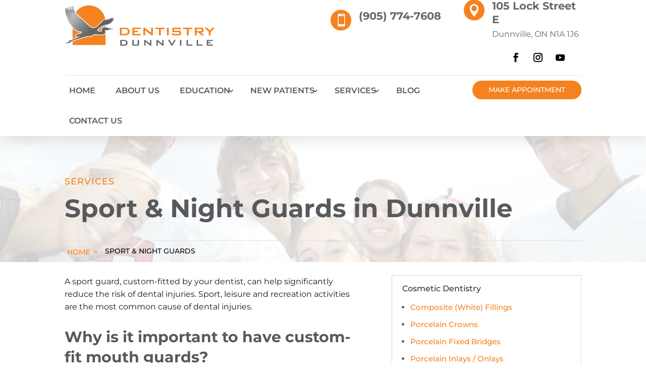

--- FILE ---
content_type: text/html; charset=UTF-8
request_url: https://dentistrydunnville.com/our-services/other-services/sport-night-guards/
body_size: 149665
content:
<!DOCTYPE html>
<html lang="en-US">
<head>
	<meta charset="UTF-8" />
<meta http-equiv="X-UA-Compatible" content="IE=edge">
	<link rel="pingback" href="https://dentistrydunnville.com/xmlrpc.php" />

	<script type="text/javascript">
		document.documentElement.className = 'js';
	</script>
	
	<link rel="preconnect" href="https://fonts.gstatic.com" crossorigin /><style id="et-builder-googlefonts-cached-inline">/* Original: https://fonts.googleapis.com/css?family=Montserrat:100,200,300,regular,500,600,700,800,900,100italic,200italic,300italic,italic,500italic,600italic,700italic,800italic,900italic|Exo:100,200,300,regular,500,600,700,800,900,100italic,200italic,300italic,italic,500italic,600italic,700italic,800italic,900italic&#038;subset=latin,latin-ext&#038;display=swap *//* User Agent: Mozilla/5.0 (Unknown; Linux x86_64) AppleWebKit/538.1 (KHTML, like Gecko) Safari/538.1 Daum/4.1 */@font-face {font-family: 'Exo';font-style: italic;font-weight: 100;font-display: swap;src: url(https://fonts.gstatic.com/s/exo/v25/4UafrEtFpBISdmSt-MY2ehbO95t040FWN3Yo.ttf) format('truetype');}@font-face {font-family: 'Exo';font-style: italic;font-weight: 200;font-display: swap;src: url(https://fonts.gstatic.com/s/exo/v25/4UafrEtFpBISdmSt-MY2ehbO95t0Y0BWN3Yo.ttf) format('truetype');}@font-face {font-family: 'Exo';font-style: italic;font-weight: 300;font-display: swap;src: url(https://fonts.gstatic.com/s/exo/v25/4UafrEtFpBISdmSt-MY2ehbO95t0vUBWN3Yo.ttf) format('truetype');}@font-face {font-family: 'Exo';font-style: italic;font-weight: 400;font-display: swap;src: url(https://fonts.gstatic.com/s/exo/v25/4UafrEtFpBISdmSt-MY2ehbO95t040BWN3Yo.ttf) format('truetype');}@font-face {font-family: 'Exo';font-style: italic;font-weight: 500;font-display: swap;src: url(https://fonts.gstatic.com/s/exo/v25/4UafrEtFpBISdmSt-MY2ehbO95t00UBWN3Yo.ttf) format('truetype');}@font-face {font-family: 'Exo';font-style: italic;font-weight: 600;font-display: swap;src: url(https://fonts.gstatic.com/s/exo/v25/4UafrEtFpBISdmSt-MY2ehbO95t0PUdWN3Yo.ttf) format('truetype');}@font-face {font-family: 'Exo';font-style: italic;font-weight: 700;font-display: swap;src: url(https://fonts.gstatic.com/s/exo/v25/4UafrEtFpBISdmSt-MY2ehbO95t0BEdWN3Yo.ttf) format('truetype');}@font-face {font-family: 'Exo';font-style: italic;font-weight: 800;font-display: swap;src: url(https://fonts.gstatic.com/s/exo/v25/4UafrEtFpBISdmSt-MY2ehbO95t0Y0dWN3Yo.ttf) format('truetype');}@font-face {font-family: 'Exo';font-style: italic;font-weight: 900;font-display: swap;src: url(https://fonts.gstatic.com/s/exo/v25/4UafrEtFpBISdmSt-MY2ehbO95t0SkdWN3Yo.ttf) format('truetype');}@font-face {font-family: 'Exo';font-style: normal;font-weight: 100;font-display: swap;src: url(https://fonts.gstatic.com/s/exo/v25/4UaZrEtFpBI4f1ZSIK9d4LjJ4lM2OwpmPg.ttf) format('truetype');}@font-face {font-family: 'Exo';font-style: normal;font-weight: 200;font-display: swap;src: url(https://fonts.gstatic.com/s/exo/v25/4UaZrEtFpBI4f1ZSIK9d4LjJ4tM3OwpmPg.ttf) format('truetype');}@font-face {font-family: 'Exo';font-style: normal;font-weight: 300;font-display: swap;src: url(https://fonts.gstatic.com/s/exo/v25/4UaZrEtFpBI4f1ZSIK9d4LjJ4g03OwpmPg.ttf) format('truetype');}@font-face {font-family: 'Exo';font-style: normal;font-weight: 400;font-display: swap;src: url(https://fonts.gstatic.com/s/exo/v25/4UaZrEtFpBI4f1ZSIK9d4LjJ4lM3OwpmPg.ttf) format('truetype');}@font-face {font-family: 'Exo';font-style: normal;font-weight: 500;font-display: swap;src: url(https://fonts.gstatic.com/s/exo/v25/4UaZrEtFpBI4f1ZSIK9d4LjJ4mE3OwpmPg.ttf) format('truetype');}@font-face {font-family: 'Exo';font-style: normal;font-weight: 600;font-display: swap;src: url(https://fonts.gstatic.com/s/exo/v25/4UaZrEtFpBI4f1ZSIK9d4LjJ4o0wOwpmPg.ttf) format('truetype');}@font-face {font-family: 'Exo';font-style: normal;font-weight: 700;font-display: swap;src: url(https://fonts.gstatic.com/s/exo/v25/4UaZrEtFpBI4f1ZSIK9d4LjJ4rQwOwpmPg.ttf) format('truetype');}@font-face {font-family: 'Exo';font-style: normal;font-weight: 800;font-display: swap;src: url(https://fonts.gstatic.com/s/exo/v25/4UaZrEtFpBI4f1ZSIK9d4LjJ4tMwOwpmPg.ttf) format('truetype');}@font-face {font-family: 'Exo';font-style: normal;font-weight: 900;font-display: swap;src: url(https://fonts.gstatic.com/s/exo/v25/4UaZrEtFpBI4f1ZSIK9d4LjJ4vowOwpmPg.ttf) format('truetype');}@font-face {font-family: 'Montserrat';font-style: italic;font-weight: 100;font-display: swap;src: url(https://fonts.gstatic.com/s/montserrat/v31/JTUFjIg1_i6t8kCHKm459Wx7xQYXK0vOoz6jq6R8WXZ0ow.ttf) format('truetype');}@font-face {font-family: 'Montserrat';font-style: italic;font-weight: 200;font-display: swap;src: url(https://fonts.gstatic.com/s/montserrat/v31/JTUFjIg1_i6t8kCHKm459Wx7xQYXK0vOoz6jqyR9WXZ0ow.ttf) format('truetype');}@font-face {font-family: 'Montserrat';font-style: italic;font-weight: 300;font-display: swap;src: url(https://fonts.gstatic.com/s/montserrat/v31/JTUFjIg1_i6t8kCHKm459Wx7xQYXK0vOoz6jq_p9WXZ0ow.ttf) format('truetype');}@font-face {font-family: 'Montserrat';font-style: italic;font-weight: 400;font-display: swap;src: url(https://fonts.gstatic.com/s/montserrat/v31/JTUFjIg1_i6t8kCHKm459Wx7xQYXK0vOoz6jq6R9WXZ0ow.ttf) format('truetype');}@font-face {font-family: 'Montserrat';font-style: italic;font-weight: 500;font-display: swap;src: url(https://fonts.gstatic.com/s/montserrat/v31/JTUFjIg1_i6t8kCHKm459Wx7xQYXK0vOoz6jq5Z9WXZ0ow.ttf) format('truetype');}@font-face {font-family: 'Montserrat';font-style: italic;font-weight: 600;font-display: swap;src: url(https://fonts.gstatic.com/s/montserrat/v31/JTUFjIg1_i6t8kCHKm459Wx7xQYXK0vOoz6jq3p6WXZ0ow.ttf) format('truetype');}@font-face {font-family: 'Montserrat';font-style: italic;font-weight: 700;font-display: swap;src: url(https://fonts.gstatic.com/s/montserrat/v31/JTUFjIg1_i6t8kCHKm459Wx7xQYXK0vOoz6jq0N6WXZ0ow.ttf) format('truetype');}@font-face {font-family: 'Montserrat';font-style: italic;font-weight: 800;font-display: swap;src: url(https://fonts.gstatic.com/s/montserrat/v31/JTUFjIg1_i6t8kCHKm459Wx7xQYXK0vOoz6jqyR6WXZ0ow.ttf) format('truetype');}@font-face {font-family: 'Montserrat';font-style: italic;font-weight: 900;font-display: swap;src: url(https://fonts.gstatic.com/s/montserrat/v31/JTUFjIg1_i6t8kCHKm459Wx7xQYXK0vOoz6jqw16WXZ0ow.ttf) format('truetype');}@font-face {font-family: 'Montserrat';font-style: normal;font-weight: 100;font-display: swap;src: url(https://fonts.gstatic.com/s/montserrat/v31/JTUHjIg1_i6t8kCHKm4532VJOt5-QNFgpCtr6Xw3aX8.ttf) format('truetype');}@font-face {font-family: 'Montserrat';font-style: normal;font-weight: 200;font-display: swap;src: url(https://fonts.gstatic.com/s/montserrat/v31/JTUHjIg1_i6t8kCHKm4532VJOt5-QNFgpCvr6Hw3aX8.ttf) format('truetype');}@font-face {font-family: 'Montserrat';font-style: normal;font-weight: 300;font-display: swap;src: url(https://fonts.gstatic.com/s/montserrat/v31/JTUHjIg1_i6t8kCHKm4532VJOt5-QNFgpCs16Hw3aX8.ttf) format('truetype');}@font-face {font-family: 'Montserrat';font-style: normal;font-weight: 400;font-display: swap;src: url(https://fonts.gstatic.com/s/montserrat/v31/JTUHjIg1_i6t8kCHKm4532VJOt5-QNFgpCtr6Hw3aX8.ttf) format('truetype');}@font-face {font-family: 'Montserrat';font-style: normal;font-weight: 500;font-display: swap;src: url(https://fonts.gstatic.com/s/montserrat/v31/JTUHjIg1_i6t8kCHKm4532VJOt5-QNFgpCtZ6Hw3aX8.ttf) format('truetype');}@font-face {font-family: 'Montserrat';font-style: normal;font-weight: 600;font-display: swap;src: url(https://fonts.gstatic.com/s/montserrat/v31/JTUHjIg1_i6t8kCHKm4532VJOt5-QNFgpCu173w3aX8.ttf) format('truetype');}@font-face {font-family: 'Montserrat';font-style: normal;font-weight: 700;font-display: swap;src: url(https://fonts.gstatic.com/s/montserrat/v31/JTUHjIg1_i6t8kCHKm4532VJOt5-QNFgpCuM73w3aX8.ttf) format('truetype');}@font-face {font-family: 'Montserrat';font-style: normal;font-weight: 800;font-display: swap;src: url(https://fonts.gstatic.com/s/montserrat/v31/JTUHjIg1_i6t8kCHKm4532VJOt5-QNFgpCvr73w3aX8.ttf) format('truetype');}@font-face {font-family: 'Montserrat';font-style: normal;font-weight: 900;font-display: swap;src: url(https://fonts.gstatic.com/s/montserrat/v31/JTUHjIg1_i6t8kCHKm4532VJOt5-QNFgpCvC73w3aX8.ttf) format('truetype');}/* User Agent: Mozilla/5.0 (Windows NT 6.1; WOW64; rv:27.0) Gecko/20100101 Firefox/27.0 */@font-face {font-family: 'Exo';font-style: italic;font-weight: 100;font-display: swap;src: url(https://fonts.gstatic.com/l/font?kit=4UafrEtFpBISdmSt-MY2ehbO95t040FWN3Yr&skey=2161cc604861ac4f&v=v25) format('woff');}@font-face {font-family: 'Exo';font-style: italic;font-weight: 200;font-display: swap;src: url(https://fonts.gstatic.com/l/font?kit=4UafrEtFpBISdmSt-MY2ehbO95t0Y0BWN3Yr&skey=2161cc604861ac4f&v=v25) format('woff');}@font-face {font-family: 'Exo';font-style: italic;font-weight: 300;font-display: swap;src: url(https://fonts.gstatic.com/l/font?kit=4UafrEtFpBISdmSt-MY2ehbO95t0vUBWN3Yr&skey=2161cc604861ac4f&v=v25) format('woff');}@font-face {font-family: 'Exo';font-style: italic;font-weight: 400;font-display: swap;src: url(https://fonts.gstatic.com/l/font?kit=4UafrEtFpBISdmSt-MY2ehbO95t040BWN3Yr&skey=2161cc604861ac4f&v=v25) format('woff');}@font-face {font-family: 'Exo';font-style: italic;font-weight: 500;font-display: swap;src: url(https://fonts.gstatic.com/l/font?kit=4UafrEtFpBISdmSt-MY2ehbO95t00UBWN3Yr&skey=2161cc604861ac4f&v=v25) format('woff');}@font-face {font-family: 'Exo';font-style: italic;font-weight: 600;font-display: swap;src: url(https://fonts.gstatic.com/l/font?kit=4UafrEtFpBISdmSt-MY2ehbO95t0PUdWN3Yr&skey=2161cc604861ac4f&v=v25) format('woff');}@font-face {font-family: 'Exo';font-style: italic;font-weight: 700;font-display: swap;src: url(https://fonts.gstatic.com/l/font?kit=4UafrEtFpBISdmSt-MY2ehbO95t0BEdWN3Yr&skey=2161cc604861ac4f&v=v25) format('woff');}@font-face {font-family: 'Exo';font-style: italic;font-weight: 800;font-display: swap;src: url(https://fonts.gstatic.com/l/font?kit=4UafrEtFpBISdmSt-MY2ehbO95t0Y0dWN3Yr&skey=2161cc604861ac4f&v=v25) format('woff');}@font-face {font-family: 'Exo';font-style: italic;font-weight: 900;font-display: swap;src: url(https://fonts.gstatic.com/l/font?kit=4UafrEtFpBISdmSt-MY2ehbO95t0SkdWN3Yr&skey=2161cc604861ac4f&v=v25) format('woff');}@font-face {font-family: 'Exo';font-style: normal;font-weight: 100;font-display: swap;src: url(https://fonts.gstatic.com/l/font?kit=4UaZrEtFpBI4f1ZSIK9d4LjJ4lM2OwpmPQ&skey=863005d54d49b6b0&v=v25) format('woff');}@font-face {font-family: 'Exo';font-style: normal;font-weight: 200;font-display: swap;src: url(https://fonts.gstatic.com/l/font?kit=4UaZrEtFpBI4f1ZSIK9d4LjJ4tM3OwpmPQ&skey=863005d54d49b6b0&v=v25) format('woff');}@font-face {font-family: 'Exo';font-style: normal;font-weight: 300;font-display: swap;src: url(https://fonts.gstatic.com/l/font?kit=4UaZrEtFpBI4f1ZSIK9d4LjJ4g03OwpmPQ&skey=863005d54d49b6b0&v=v25) format('woff');}@font-face {font-family: 'Exo';font-style: normal;font-weight: 400;font-display: swap;src: url(https://fonts.gstatic.com/l/font?kit=4UaZrEtFpBI4f1ZSIK9d4LjJ4lM3OwpmPQ&skey=863005d54d49b6b0&v=v25) format('woff');}@font-face {font-family: 'Exo';font-style: normal;font-weight: 500;font-display: swap;src: url(https://fonts.gstatic.com/l/font?kit=4UaZrEtFpBI4f1ZSIK9d4LjJ4mE3OwpmPQ&skey=863005d54d49b6b0&v=v25) format('woff');}@font-face {font-family: 'Exo';font-style: normal;font-weight: 600;font-display: swap;src: url(https://fonts.gstatic.com/l/font?kit=4UaZrEtFpBI4f1ZSIK9d4LjJ4o0wOwpmPQ&skey=863005d54d49b6b0&v=v25) format('woff');}@font-face {font-family: 'Exo';font-style: normal;font-weight: 700;font-display: swap;src: url(https://fonts.gstatic.com/l/font?kit=4UaZrEtFpBI4f1ZSIK9d4LjJ4rQwOwpmPQ&skey=863005d54d49b6b0&v=v25) format('woff');}@font-face {font-family: 'Exo';font-style: normal;font-weight: 800;font-display: swap;src: url(https://fonts.gstatic.com/l/font?kit=4UaZrEtFpBI4f1ZSIK9d4LjJ4tMwOwpmPQ&skey=863005d54d49b6b0&v=v25) format('woff');}@font-face {font-family: 'Exo';font-style: normal;font-weight: 900;font-display: swap;src: url(https://fonts.gstatic.com/l/font?kit=4UaZrEtFpBI4f1ZSIK9d4LjJ4vowOwpmPQ&skey=863005d54d49b6b0&v=v25) format('woff');}@font-face {font-family: 'Montserrat';font-style: italic;font-weight: 100;font-display: swap;src: url(https://fonts.gstatic.com/l/font?kit=JTUFjIg1_i6t8kCHKm459Wx7xQYXK0vOoz6jq6R8WXZ0oA&skey=2d3c1187d5eede0f&v=v31) format('woff');}@font-face {font-family: 'Montserrat';font-style: italic;font-weight: 200;font-display: swap;src: url(https://fonts.gstatic.com/l/font?kit=JTUFjIg1_i6t8kCHKm459Wx7xQYXK0vOoz6jqyR9WXZ0oA&skey=2d3c1187d5eede0f&v=v31) format('woff');}@font-face {font-family: 'Montserrat';font-style: italic;font-weight: 300;font-display: swap;src: url(https://fonts.gstatic.com/l/font?kit=JTUFjIg1_i6t8kCHKm459Wx7xQYXK0vOoz6jq_p9WXZ0oA&skey=2d3c1187d5eede0f&v=v31) format('woff');}@font-face {font-family: 'Montserrat';font-style: italic;font-weight: 400;font-display: swap;src: url(https://fonts.gstatic.com/l/font?kit=JTUFjIg1_i6t8kCHKm459Wx7xQYXK0vOoz6jq6R9WXZ0oA&skey=2d3c1187d5eede0f&v=v31) format('woff');}@font-face {font-family: 'Montserrat';font-style: italic;font-weight: 500;font-display: swap;src: url(https://fonts.gstatic.com/l/font?kit=JTUFjIg1_i6t8kCHKm459Wx7xQYXK0vOoz6jq5Z9WXZ0oA&skey=2d3c1187d5eede0f&v=v31) format('woff');}@font-face {font-family: 'Montserrat';font-style: italic;font-weight: 600;font-display: swap;src: url(https://fonts.gstatic.com/l/font?kit=JTUFjIg1_i6t8kCHKm459Wx7xQYXK0vOoz6jq3p6WXZ0oA&skey=2d3c1187d5eede0f&v=v31) format('woff');}@font-face {font-family: 'Montserrat';font-style: italic;font-weight: 700;font-display: swap;src: url(https://fonts.gstatic.com/l/font?kit=JTUFjIg1_i6t8kCHKm459Wx7xQYXK0vOoz6jq0N6WXZ0oA&skey=2d3c1187d5eede0f&v=v31) format('woff');}@font-face {font-family: 'Montserrat';font-style: italic;font-weight: 800;font-display: swap;src: url(https://fonts.gstatic.com/l/font?kit=JTUFjIg1_i6t8kCHKm459Wx7xQYXK0vOoz6jqyR6WXZ0oA&skey=2d3c1187d5eede0f&v=v31) format('woff');}@font-face {font-family: 'Montserrat';font-style: italic;font-weight: 900;font-display: swap;src: url(https://fonts.gstatic.com/l/font?kit=JTUFjIg1_i6t8kCHKm459Wx7xQYXK0vOoz6jqw16WXZ0oA&skey=2d3c1187d5eede0f&v=v31) format('woff');}@font-face {font-family: 'Montserrat';font-style: normal;font-weight: 100;font-display: swap;src: url(https://fonts.gstatic.com/l/font?kit=JTUHjIg1_i6t8kCHKm4532VJOt5-QNFgpCtr6Xw3aXw&skey=7bc19f711c0de8f&v=v31) format('woff');}@font-face {font-family: 'Montserrat';font-style: normal;font-weight: 200;font-display: swap;src: url(https://fonts.gstatic.com/l/font?kit=JTUHjIg1_i6t8kCHKm4532VJOt5-QNFgpCvr6Hw3aXw&skey=7bc19f711c0de8f&v=v31) format('woff');}@font-face {font-family: 'Montserrat';font-style: normal;font-weight: 300;font-display: swap;src: url(https://fonts.gstatic.com/l/font?kit=JTUHjIg1_i6t8kCHKm4532VJOt5-QNFgpCs16Hw3aXw&skey=7bc19f711c0de8f&v=v31) format('woff');}@font-face {font-family: 'Montserrat';font-style: normal;font-weight: 400;font-display: swap;src: url(https://fonts.gstatic.com/l/font?kit=JTUHjIg1_i6t8kCHKm4532VJOt5-QNFgpCtr6Hw3aXw&skey=7bc19f711c0de8f&v=v31) format('woff');}@font-face {font-family: 'Montserrat';font-style: normal;font-weight: 500;font-display: swap;src: url(https://fonts.gstatic.com/l/font?kit=JTUHjIg1_i6t8kCHKm4532VJOt5-QNFgpCtZ6Hw3aXw&skey=7bc19f711c0de8f&v=v31) format('woff');}@font-face {font-family: 'Montserrat';font-style: normal;font-weight: 600;font-display: swap;src: url(https://fonts.gstatic.com/l/font?kit=JTUHjIg1_i6t8kCHKm4532VJOt5-QNFgpCu173w3aXw&skey=7bc19f711c0de8f&v=v31) format('woff');}@font-face {font-family: 'Montserrat';font-style: normal;font-weight: 700;font-display: swap;src: url(https://fonts.gstatic.com/l/font?kit=JTUHjIg1_i6t8kCHKm4532VJOt5-QNFgpCuM73w3aXw&skey=7bc19f711c0de8f&v=v31) format('woff');}@font-face {font-family: 'Montserrat';font-style: normal;font-weight: 800;font-display: swap;src: url(https://fonts.gstatic.com/l/font?kit=JTUHjIg1_i6t8kCHKm4532VJOt5-QNFgpCvr73w3aXw&skey=7bc19f711c0de8f&v=v31) format('woff');}@font-face {font-family: 'Montserrat';font-style: normal;font-weight: 900;font-display: swap;src: url(https://fonts.gstatic.com/l/font?kit=JTUHjIg1_i6t8kCHKm4532VJOt5-QNFgpCvC73w3aXw&skey=7bc19f711c0de8f&v=v31) format('woff');}/* User Agent: Mozilla/5.0 (Windows NT 6.3; rv:39.0) Gecko/20100101 Firefox/39.0 */@font-face {font-family: 'Exo';font-style: italic;font-weight: 100;font-display: swap;src: url(https://fonts.gstatic.com/s/exo/v25/4UafrEtFpBISdmSt-MY2ehbO95t040FWN3Yt.woff2) format('woff2');}@font-face {font-family: 'Exo';font-style: italic;font-weight: 200;font-display: swap;src: url(https://fonts.gstatic.com/s/exo/v25/4UafrEtFpBISdmSt-MY2ehbO95t0Y0BWN3Yt.woff2) format('woff2');}@font-face {font-family: 'Exo';font-style: italic;font-weight: 300;font-display: swap;src: url(https://fonts.gstatic.com/s/exo/v25/4UafrEtFpBISdmSt-MY2ehbO95t0vUBWN3Yt.woff2) format('woff2');}@font-face {font-family: 'Exo';font-style: italic;font-weight: 400;font-display: swap;src: url(https://fonts.gstatic.com/s/exo/v25/4UafrEtFpBISdmSt-MY2ehbO95t040BWN3Yt.woff2) format('woff2');}@font-face {font-family: 'Exo';font-style: italic;font-weight: 500;font-display: swap;src: url(https://fonts.gstatic.com/s/exo/v25/4UafrEtFpBISdmSt-MY2ehbO95t00UBWN3Yt.woff2) format('woff2');}@font-face {font-family: 'Exo';font-style: italic;font-weight: 600;font-display: swap;src: url(https://fonts.gstatic.com/s/exo/v25/4UafrEtFpBISdmSt-MY2ehbO95t0PUdWN3Yt.woff2) format('woff2');}@font-face {font-family: 'Exo';font-style: italic;font-weight: 700;font-display: swap;src: url(https://fonts.gstatic.com/s/exo/v25/4UafrEtFpBISdmSt-MY2ehbO95t0BEdWN3Yt.woff2) format('woff2');}@font-face {font-family: 'Exo';font-style: italic;font-weight: 800;font-display: swap;src: url(https://fonts.gstatic.com/s/exo/v25/4UafrEtFpBISdmSt-MY2ehbO95t0Y0dWN3Yt.woff2) format('woff2');}@font-face {font-family: 'Exo';font-style: italic;font-weight: 900;font-display: swap;src: url(https://fonts.gstatic.com/s/exo/v25/4UafrEtFpBISdmSt-MY2ehbO95t0SkdWN3Yt.woff2) format('woff2');}@font-face {font-family: 'Exo';font-style: normal;font-weight: 100;font-display: swap;src: url(https://fonts.gstatic.com/s/exo/v25/4UaZrEtFpBI4f1ZSIK9d4LjJ4lM2OwpmOw.woff2) format('woff2');}@font-face {font-family: 'Exo';font-style: normal;font-weight: 200;font-display: swap;src: url(https://fonts.gstatic.com/s/exo/v25/4UaZrEtFpBI4f1ZSIK9d4LjJ4tM3OwpmOw.woff2) format('woff2');}@font-face {font-family: 'Exo';font-style: normal;font-weight: 300;font-display: swap;src: url(https://fonts.gstatic.com/s/exo/v25/4UaZrEtFpBI4f1ZSIK9d4LjJ4g03OwpmOw.woff2) format('woff2');}@font-face {font-family: 'Exo';font-style: normal;font-weight: 400;font-display: swap;src: url(https://fonts.gstatic.com/s/exo/v25/4UaZrEtFpBI4f1ZSIK9d4LjJ4lM3OwpmOw.woff2) format('woff2');}@font-face {font-family: 'Exo';font-style: normal;font-weight: 500;font-display: swap;src: url(https://fonts.gstatic.com/s/exo/v25/4UaZrEtFpBI4f1ZSIK9d4LjJ4mE3OwpmOw.woff2) format('woff2');}@font-face {font-family: 'Exo';font-style: normal;font-weight: 600;font-display: swap;src: url(https://fonts.gstatic.com/s/exo/v25/4UaZrEtFpBI4f1ZSIK9d4LjJ4o0wOwpmOw.woff2) format('woff2');}@font-face {font-family: 'Exo';font-style: normal;font-weight: 700;font-display: swap;src: url(https://fonts.gstatic.com/s/exo/v25/4UaZrEtFpBI4f1ZSIK9d4LjJ4rQwOwpmOw.woff2) format('woff2');}@font-face {font-family: 'Exo';font-style: normal;font-weight: 800;font-display: swap;src: url(https://fonts.gstatic.com/s/exo/v25/4UaZrEtFpBI4f1ZSIK9d4LjJ4tMwOwpmOw.woff2) format('woff2');}@font-face {font-family: 'Exo';font-style: normal;font-weight: 900;font-display: swap;src: url(https://fonts.gstatic.com/s/exo/v25/4UaZrEtFpBI4f1ZSIK9d4LjJ4vowOwpmOw.woff2) format('woff2');}@font-face {font-family: 'Montserrat';font-style: italic;font-weight: 100;font-display: swap;src: url(https://fonts.gstatic.com/s/montserrat/v31/JTUFjIg1_i6t8kCHKm459Wx7xQYXK0vOoz6jq6R8WXZ0pg.woff2) format('woff2');}@font-face {font-family: 'Montserrat';font-style: italic;font-weight: 200;font-display: swap;src: url(https://fonts.gstatic.com/s/montserrat/v31/JTUFjIg1_i6t8kCHKm459Wx7xQYXK0vOoz6jqyR9WXZ0pg.woff2) format('woff2');}@font-face {font-family: 'Montserrat';font-style: italic;font-weight: 300;font-display: swap;src: url(https://fonts.gstatic.com/s/montserrat/v31/JTUFjIg1_i6t8kCHKm459Wx7xQYXK0vOoz6jq_p9WXZ0pg.woff2) format('woff2');}@font-face {font-family: 'Montserrat';font-style: italic;font-weight: 400;font-display: swap;src: url(https://fonts.gstatic.com/s/montserrat/v31/JTUFjIg1_i6t8kCHKm459Wx7xQYXK0vOoz6jq6R9WXZ0pg.woff2) format('woff2');}@font-face {font-family: 'Montserrat';font-style: italic;font-weight: 500;font-display: swap;src: url(https://fonts.gstatic.com/s/montserrat/v31/JTUFjIg1_i6t8kCHKm459Wx7xQYXK0vOoz6jq5Z9WXZ0pg.woff2) format('woff2');}@font-face {font-family: 'Montserrat';font-style: italic;font-weight: 600;font-display: swap;src: url(https://fonts.gstatic.com/s/montserrat/v31/JTUFjIg1_i6t8kCHKm459Wx7xQYXK0vOoz6jq3p6WXZ0pg.woff2) format('woff2');}@font-face {font-family: 'Montserrat';font-style: italic;font-weight: 700;font-display: swap;src: url(https://fonts.gstatic.com/s/montserrat/v31/JTUFjIg1_i6t8kCHKm459Wx7xQYXK0vOoz6jq0N6WXZ0pg.woff2) format('woff2');}@font-face {font-family: 'Montserrat';font-style: italic;font-weight: 800;font-display: swap;src: url(https://fonts.gstatic.com/s/montserrat/v31/JTUFjIg1_i6t8kCHKm459Wx7xQYXK0vOoz6jqyR6WXZ0pg.woff2) format('woff2');}@font-face {font-family: 'Montserrat';font-style: italic;font-weight: 900;font-display: swap;src: url(https://fonts.gstatic.com/s/montserrat/v31/JTUFjIg1_i6t8kCHKm459Wx7xQYXK0vOoz6jqw16WXZ0pg.woff2) format('woff2');}@font-face {font-family: 'Montserrat';font-style: normal;font-weight: 100;font-display: swap;src: url(https://fonts.gstatic.com/s/montserrat/v31/JTUHjIg1_i6t8kCHKm4532VJOt5-QNFgpCtr6Xw3aXo.woff2) format('woff2');}@font-face {font-family: 'Montserrat';font-style: normal;font-weight: 200;font-display: swap;src: url(https://fonts.gstatic.com/s/montserrat/v31/JTUHjIg1_i6t8kCHKm4532VJOt5-QNFgpCvr6Hw3aXo.woff2) format('woff2');}@font-face {font-family: 'Montserrat';font-style: normal;font-weight: 300;font-display: swap;src: url(https://fonts.gstatic.com/s/montserrat/v31/JTUHjIg1_i6t8kCHKm4532VJOt5-QNFgpCs16Hw3aXo.woff2) format('woff2');}@font-face {font-family: 'Montserrat';font-style: normal;font-weight: 400;font-display: swap;src: url(https://fonts.gstatic.com/s/montserrat/v31/JTUHjIg1_i6t8kCHKm4532VJOt5-QNFgpCtr6Hw3aXo.woff2) format('woff2');}@font-face {font-family: 'Montserrat';font-style: normal;font-weight: 500;font-display: swap;src: url(https://fonts.gstatic.com/s/montserrat/v31/JTUHjIg1_i6t8kCHKm4532VJOt5-QNFgpCtZ6Hw3aXo.woff2) format('woff2');}@font-face {font-family: 'Montserrat';font-style: normal;font-weight: 600;font-display: swap;src: url(https://fonts.gstatic.com/s/montserrat/v31/JTUHjIg1_i6t8kCHKm4532VJOt5-QNFgpCu173w3aXo.woff2) format('woff2');}@font-face {font-family: 'Montserrat';font-style: normal;font-weight: 700;font-display: swap;src: url(https://fonts.gstatic.com/s/montserrat/v31/JTUHjIg1_i6t8kCHKm4532VJOt5-QNFgpCuM73w3aXo.woff2) format('woff2');}@font-face {font-family: 'Montserrat';font-style: normal;font-weight: 800;font-display: swap;src: url(https://fonts.gstatic.com/s/montserrat/v31/JTUHjIg1_i6t8kCHKm4532VJOt5-QNFgpCvr73w3aXo.woff2) format('woff2');}@font-face {font-family: 'Montserrat';font-style: normal;font-weight: 900;font-display: swap;src: url(https://fonts.gstatic.com/s/montserrat/v31/JTUHjIg1_i6t8kCHKm4532VJOt5-QNFgpCvC73w3aXo.woff2) format('woff2');}</style><meta name='robots' content='index, follow, max-image-preview:large, max-snippet:-1, max-video-preview:-1' />
<script type="text/javascript">
			let jqueryParams=[],jQuery=function(r){return jqueryParams=[...jqueryParams,r],jQuery},$=function(r){return jqueryParams=[...jqueryParams,r],$};window.jQuery=jQuery,window.$=jQuery;let customHeadScripts=!1;jQuery.fn=jQuery.prototype={},$.fn=jQuery.prototype={},jQuery.noConflict=function(r){if(window.jQuery)return jQuery=window.jQuery,$=window.jQuery,customHeadScripts=!0,jQuery.noConflict},jQuery.ready=function(r){jqueryParams=[...jqueryParams,r]},$.ready=function(r){jqueryParams=[...jqueryParams,r]},jQuery.load=function(r){jqueryParams=[...jqueryParams,r]},$.load=function(r){jqueryParams=[...jqueryParams,r]},jQuery.fn.ready=function(r){jqueryParams=[...jqueryParams,r]},$.fn.ready=function(r){jqueryParams=[...jqueryParams,r]};</script>
	<!-- This site is optimized with the Yoast SEO plugin v26.8 - https://yoast.com/product/yoast-seo-wordpress/ -->
	<title>Sport &amp; Night Guards - Dentistry Dunnville</title>
	<meta name="description" content="A sports guard, custom-fitted by our dentists at Dentistry Dunnville, can help significantly reduce the risk of dental injuries. Schedule an appointment here." />
	<link rel="canonical" href="https://dentistrydunnville.com/our-services/other-services/sport-night-guards/" />
	<meta property="og:locale" content="en_US" />
	<meta property="og:type" content="article" />
	<meta property="og:title" content="Sport &amp; Night Guards - Dentistry Dunnville" />
	<meta property="og:description" content="A sports guard, custom-fitted by our dentists at Dentistry Dunnville, can help significantly reduce the risk of dental injuries. Schedule an appointment here." />
	<meta property="og:url" content="https://dentistrydunnville.com/our-services/other-services/sport-night-guards/" />
	<meta property="og:site_name" content="Dentistry Dunnville" />
	<meta property="article:modified_time" content="2023-04-26T17:01:45+00:00" />
	<meta name="twitter:card" content="summary_large_image" />
	<meta name="twitter:label1" content="Est. reading time" />
	<meta name="twitter:data1" content="21 minutes" />
	<script type="application/ld+json" class="yoast-schema-graph">{"@context":"https://schema.org","@graph":[{"@type":"WebPage","@id":"https://dentistrydunnville.com/our-services/other-services/sport-night-guards/","url":"https://dentistrydunnville.com/our-services/other-services/sport-night-guards/","name":"Sport & Night Guards - Dentistry Dunnville","isPartOf":{"@id":"https://dentistrydunnville.com/#website"},"datePublished":"2021-02-23T09:45:41+00:00","dateModified":"2023-04-26T17:01:45+00:00","description":"A sports guard, custom-fitted by our dentists at Dentistry Dunnville, can help significantly reduce the risk of dental injuries. Schedule an appointment here.","breadcrumb":{"@id":"https://dentistrydunnville.com/our-services/other-services/sport-night-guards/#breadcrumb"},"inLanguage":"en-US","potentialAction":[{"@type":"ReadAction","target":["https://dentistrydunnville.com/our-services/other-services/sport-night-guards/"]}]},{"@type":"BreadcrumbList","@id":"https://dentistrydunnville.com/our-services/other-services/sport-night-guards/#breadcrumb","itemListElement":[{"@type":"ListItem","position":1,"name":"Home","item":"https://dentistrydunnville.com/"},{"@type":"ListItem","position":2,"name":"Services","item":"https://dentistrydunnville.com/our-services/"},{"@type":"ListItem","position":3,"name":"Other Services","item":"https://dentistrydunnville.com/our-services/other-services/"},{"@type":"ListItem","position":4,"name":"Sport &#038; Night Guards"}]},{"@type":"WebSite","@id":"https://dentistrydunnville.com/#website","url":"https://dentistrydunnville.com/","name":"Dentistry Dunnville","description":"A smile is happiness you can find under your nose.","potentialAction":[{"@type":"SearchAction","target":{"@type":"EntryPoint","urlTemplate":"https://dentistrydunnville.com/?s={search_term_string}"},"query-input":{"@type":"PropertyValueSpecification","valueRequired":true,"valueName":"search_term_string"}}],"inLanguage":"en-US"}]}</script>
	<!-- / Yoast SEO plugin. -->


<link rel="alternate" type="application/rss+xml" title="Dentistry Dunnville &raquo; Feed" href="https://dentistrydunnville.com/feed/" />
<link rel="alternate" type="application/rss+xml" title="Dentistry Dunnville &raquo; Comments Feed" href="https://dentistrydunnville.com/comments/feed/" />
		<style>
			.lazyload,
			.lazyloading {
				max-width: 100%;
			}
		</style>
		<meta content="Divi Dental Care Theme v.1.0.0" name="generator"/><style id='wp-block-library-theme-inline-css' type='text/css'>
.wp-block-audio :where(figcaption){color:#555;font-size:13px;text-align:center}.is-dark-theme .wp-block-audio :where(figcaption){color:#ffffffa6}.wp-block-audio{margin:0 0 1em}.wp-block-code{border:1px solid #ccc;border-radius:4px;font-family:Menlo,Consolas,monaco,monospace;padding:.8em 1em}.wp-block-embed :where(figcaption){color:#555;font-size:13px;text-align:center}.is-dark-theme .wp-block-embed :where(figcaption){color:#ffffffa6}.wp-block-embed{margin:0 0 1em}.blocks-gallery-caption{color:#555;font-size:13px;text-align:center}.is-dark-theme .blocks-gallery-caption{color:#ffffffa6}:root :where(.wp-block-image figcaption){color:#555;font-size:13px;text-align:center}.is-dark-theme :root :where(.wp-block-image figcaption){color:#ffffffa6}.wp-block-image{margin:0 0 1em}.wp-block-pullquote{border-bottom:4px solid;border-top:4px solid;color:currentColor;margin-bottom:1.75em}.wp-block-pullquote cite,.wp-block-pullquote footer,.wp-block-pullquote__citation{color:currentColor;font-size:.8125em;font-style:normal;text-transform:uppercase}.wp-block-quote{border-left:.25em solid;margin:0 0 1.75em;padding-left:1em}.wp-block-quote cite,.wp-block-quote footer{color:currentColor;font-size:.8125em;font-style:normal;position:relative}.wp-block-quote:where(.has-text-align-right){border-left:none;border-right:.25em solid;padding-left:0;padding-right:1em}.wp-block-quote:where(.has-text-align-center){border:none;padding-left:0}.wp-block-quote.is-large,.wp-block-quote.is-style-large,.wp-block-quote:where(.is-style-plain){border:none}.wp-block-search .wp-block-search__label{font-weight:700}.wp-block-search__button{border:1px solid #ccc;padding:.375em .625em}:where(.wp-block-group.has-background){padding:1.25em 2.375em}.wp-block-separator.has-css-opacity{opacity:.4}.wp-block-separator{border:none;border-bottom:2px solid;margin-left:auto;margin-right:auto}.wp-block-separator.has-alpha-channel-opacity{opacity:1}.wp-block-separator:not(.is-style-wide):not(.is-style-dots){width:100px}.wp-block-separator.has-background:not(.is-style-dots){border-bottom:none;height:1px}.wp-block-separator.has-background:not(.is-style-wide):not(.is-style-dots){height:2px}.wp-block-table{margin:0 0 1em}.wp-block-table td,.wp-block-table th{word-break:normal}.wp-block-table :where(figcaption){color:#555;font-size:13px;text-align:center}.is-dark-theme .wp-block-table :where(figcaption){color:#ffffffa6}.wp-block-video :where(figcaption){color:#555;font-size:13px;text-align:center}.is-dark-theme .wp-block-video :where(figcaption){color:#ffffffa6}.wp-block-video{margin:0 0 1em}:root :where(.wp-block-template-part.has-background){margin-bottom:0;margin-top:0;padding:1.25em 2.375em}
</style>
<link rel='stylesheet' id='wp-components-css' href='https://dentistrydunnville.com/wp-includes/css/dist/components/style.min.css?ver=6.8.3' type='text/css' media='all' />
<link rel='stylesheet' id='wp-preferences-css' href='https://dentistrydunnville.com/wp-includes/css/dist/preferences/style.min.css?ver=6.8.3' type='text/css' media='all' />
<link rel='stylesheet' id='wp-block-editor-css' href='https://dentistrydunnville.com/wp-includes/css/dist/block-editor/style.min.css?ver=6.8.3' type='text/css' media='all' />
<link rel='stylesheet' id='popup-maker-block-library-style-css' href='https://dentistrydunnville.com/wp-content/plugins/popup-maker/dist/packages/block-library-style.css?ver=dbea705cfafe089d65f1' type='text/css' media='all' />
<style id='global-styles-inline-css' type='text/css'>
:root{--wp--preset--aspect-ratio--square: 1;--wp--preset--aspect-ratio--4-3: 4/3;--wp--preset--aspect-ratio--3-4: 3/4;--wp--preset--aspect-ratio--3-2: 3/2;--wp--preset--aspect-ratio--2-3: 2/3;--wp--preset--aspect-ratio--16-9: 16/9;--wp--preset--aspect-ratio--9-16: 9/16;--wp--preset--color--black: #000000;--wp--preset--color--cyan-bluish-gray: #abb8c3;--wp--preset--color--white: #ffffff;--wp--preset--color--pale-pink: #f78da7;--wp--preset--color--vivid-red: #cf2e2e;--wp--preset--color--luminous-vivid-orange: #ff6900;--wp--preset--color--luminous-vivid-amber: #fcb900;--wp--preset--color--light-green-cyan: #7bdcb5;--wp--preset--color--vivid-green-cyan: #00d084;--wp--preset--color--pale-cyan-blue: #8ed1fc;--wp--preset--color--vivid-cyan-blue: #0693e3;--wp--preset--color--vivid-purple: #9b51e0;--wp--preset--gradient--vivid-cyan-blue-to-vivid-purple: linear-gradient(135deg,rgba(6,147,227,1) 0%,rgb(155,81,224) 100%);--wp--preset--gradient--light-green-cyan-to-vivid-green-cyan: linear-gradient(135deg,rgb(122,220,180) 0%,rgb(0,208,130) 100%);--wp--preset--gradient--luminous-vivid-amber-to-luminous-vivid-orange: linear-gradient(135deg,rgba(252,185,0,1) 0%,rgba(255,105,0,1) 100%);--wp--preset--gradient--luminous-vivid-orange-to-vivid-red: linear-gradient(135deg,rgba(255,105,0,1) 0%,rgb(207,46,46) 100%);--wp--preset--gradient--very-light-gray-to-cyan-bluish-gray: linear-gradient(135deg,rgb(238,238,238) 0%,rgb(169,184,195) 100%);--wp--preset--gradient--cool-to-warm-spectrum: linear-gradient(135deg,rgb(74,234,220) 0%,rgb(151,120,209) 20%,rgb(207,42,186) 40%,rgb(238,44,130) 60%,rgb(251,105,98) 80%,rgb(254,248,76) 100%);--wp--preset--gradient--blush-light-purple: linear-gradient(135deg,rgb(255,206,236) 0%,rgb(152,150,240) 100%);--wp--preset--gradient--blush-bordeaux: linear-gradient(135deg,rgb(254,205,165) 0%,rgb(254,45,45) 50%,rgb(107,0,62) 100%);--wp--preset--gradient--luminous-dusk: linear-gradient(135deg,rgb(255,203,112) 0%,rgb(199,81,192) 50%,rgb(65,88,208) 100%);--wp--preset--gradient--pale-ocean: linear-gradient(135deg,rgb(255,245,203) 0%,rgb(182,227,212) 50%,rgb(51,167,181) 100%);--wp--preset--gradient--electric-grass: linear-gradient(135deg,rgb(202,248,128) 0%,rgb(113,206,126) 100%);--wp--preset--gradient--midnight: linear-gradient(135deg,rgb(2,3,129) 0%,rgb(40,116,252) 100%);--wp--preset--font-size--small: 13px;--wp--preset--font-size--medium: 20px;--wp--preset--font-size--large: 36px;--wp--preset--font-size--x-large: 42px;--wp--preset--spacing--20: 0.44rem;--wp--preset--spacing--30: 0.67rem;--wp--preset--spacing--40: 1rem;--wp--preset--spacing--50: 1.5rem;--wp--preset--spacing--60: 2.25rem;--wp--preset--spacing--70: 3.38rem;--wp--preset--spacing--80: 5.06rem;--wp--preset--shadow--natural: 6px 6px 9px rgba(0, 0, 0, 0.2);--wp--preset--shadow--deep: 12px 12px 50px rgba(0, 0, 0, 0.4);--wp--preset--shadow--sharp: 6px 6px 0px rgba(0, 0, 0, 0.2);--wp--preset--shadow--outlined: 6px 6px 0px -3px rgba(255, 255, 255, 1), 6px 6px rgba(0, 0, 0, 1);--wp--preset--shadow--crisp: 6px 6px 0px rgba(0, 0, 0, 1);}:root { --wp--style--global--content-size: 823px;--wp--style--global--wide-size: 1080px; }:where(body) { margin: 0; }.wp-site-blocks > .alignleft { float: left; margin-right: 2em; }.wp-site-blocks > .alignright { float: right; margin-left: 2em; }.wp-site-blocks > .aligncenter { justify-content: center; margin-left: auto; margin-right: auto; }:where(.is-layout-flex){gap: 0.5em;}:where(.is-layout-grid){gap: 0.5em;}.is-layout-flow > .alignleft{float: left;margin-inline-start: 0;margin-inline-end: 2em;}.is-layout-flow > .alignright{float: right;margin-inline-start: 2em;margin-inline-end: 0;}.is-layout-flow > .aligncenter{margin-left: auto !important;margin-right: auto !important;}.is-layout-constrained > .alignleft{float: left;margin-inline-start: 0;margin-inline-end: 2em;}.is-layout-constrained > .alignright{float: right;margin-inline-start: 2em;margin-inline-end: 0;}.is-layout-constrained > .aligncenter{margin-left: auto !important;margin-right: auto !important;}.is-layout-constrained > :where(:not(.alignleft):not(.alignright):not(.alignfull)){max-width: var(--wp--style--global--content-size);margin-left: auto !important;margin-right: auto !important;}.is-layout-constrained > .alignwide{max-width: var(--wp--style--global--wide-size);}body .is-layout-flex{display: flex;}.is-layout-flex{flex-wrap: wrap;align-items: center;}.is-layout-flex > :is(*, div){margin: 0;}body .is-layout-grid{display: grid;}.is-layout-grid > :is(*, div){margin: 0;}body{padding-top: 0px;padding-right: 0px;padding-bottom: 0px;padding-left: 0px;}:root :where(.wp-element-button, .wp-block-button__link){background-color: #32373c;border-width: 0;color: #fff;font-family: inherit;font-size: inherit;line-height: inherit;padding: calc(0.667em + 2px) calc(1.333em + 2px);text-decoration: none;}.has-black-color{color: var(--wp--preset--color--black) !important;}.has-cyan-bluish-gray-color{color: var(--wp--preset--color--cyan-bluish-gray) !important;}.has-white-color{color: var(--wp--preset--color--white) !important;}.has-pale-pink-color{color: var(--wp--preset--color--pale-pink) !important;}.has-vivid-red-color{color: var(--wp--preset--color--vivid-red) !important;}.has-luminous-vivid-orange-color{color: var(--wp--preset--color--luminous-vivid-orange) !important;}.has-luminous-vivid-amber-color{color: var(--wp--preset--color--luminous-vivid-amber) !important;}.has-light-green-cyan-color{color: var(--wp--preset--color--light-green-cyan) !important;}.has-vivid-green-cyan-color{color: var(--wp--preset--color--vivid-green-cyan) !important;}.has-pale-cyan-blue-color{color: var(--wp--preset--color--pale-cyan-blue) !important;}.has-vivid-cyan-blue-color{color: var(--wp--preset--color--vivid-cyan-blue) !important;}.has-vivid-purple-color{color: var(--wp--preset--color--vivid-purple) !important;}.has-black-background-color{background-color: var(--wp--preset--color--black) !important;}.has-cyan-bluish-gray-background-color{background-color: var(--wp--preset--color--cyan-bluish-gray) !important;}.has-white-background-color{background-color: var(--wp--preset--color--white) !important;}.has-pale-pink-background-color{background-color: var(--wp--preset--color--pale-pink) !important;}.has-vivid-red-background-color{background-color: var(--wp--preset--color--vivid-red) !important;}.has-luminous-vivid-orange-background-color{background-color: var(--wp--preset--color--luminous-vivid-orange) !important;}.has-luminous-vivid-amber-background-color{background-color: var(--wp--preset--color--luminous-vivid-amber) !important;}.has-light-green-cyan-background-color{background-color: var(--wp--preset--color--light-green-cyan) !important;}.has-vivid-green-cyan-background-color{background-color: var(--wp--preset--color--vivid-green-cyan) !important;}.has-pale-cyan-blue-background-color{background-color: var(--wp--preset--color--pale-cyan-blue) !important;}.has-vivid-cyan-blue-background-color{background-color: var(--wp--preset--color--vivid-cyan-blue) !important;}.has-vivid-purple-background-color{background-color: var(--wp--preset--color--vivid-purple) !important;}.has-black-border-color{border-color: var(--wp--preset--color--black) !important;}.has-cyan-bluish-gray-border-color{border-color: var(--wp--preset--color--cyan-bluish-gray) !important;}.has-white-border-color{border-color: var(--wp--preset--color--white) !important;}.has-pale-pink-border-color{border-color: var(--wp--preset--color--pale-pink) !important;}.has-vivid-red-border-color{border-color: var(--wp--preset--color--vivid-red) !important;}.has-luminous-vivid-orange-border-color{border-color: var(--wp--preset--color--luminous-vivid-orange) !important;}.has-luminous-vivid-amber-border-color{border-color: var(--wp--preset--color--luminous-vivid-amber) !important;}.has-light-green-cyan-border-color{border-color: var(--wp--preset--color--light-green-cyan) !important;}.has-vivid-green-cyan-border-color{border-color: var(--wp--preset--color--vivid-green-cyan) !important;}.has-pale-cyan-blue-border-color{border-color: var(--wp--preset--color--pale-cyan-blue) !important;}.has-vivid-cyan-blue-border-color{border-color: var(--wp--preset--color--vivid-cyan-blue) !important;}.has-vivid-purple-border-color{border-color: var(--wp--preset--color--vivid-purple) !important;}.has-vivid-cyan-blue-to-vivid-purple-gradient-background{background: var(--wp--preset--gradient--vivid-cyan-blue-to-vivid-purple) !important;}.has-light-green-cyan-to-vivid-green-cyan-gradient-background{background: var(--wp--preset--gradient--light-green-cyan-to-vivid-green-cyan) !important;}.has-luminous-vivid-amber-to-luminous-vivid-orange-gradient-background{background: var(--wp--preset--gradient--luminous-vivid-amber-to-luminous-vivid-orange) !important;}.has-luminous-vivid-orange-to-vivid-red-gradient-background{background: var(--wp--preset--gradient--luminous-vivid-orange-to-vivid-red) !important;}.has-very-light-gray-to-cyan-bluish-gray-gradient-background{background: var(--wp--preset--gradient--very-light-gray-to-cyan-bluish-gray) !important;}.has-cool-to-warm-spectrum-gradient-background{background: var(--wp--preset--gradient--cool-to-warm-spectrum) !important;}.has-blush-light-purple-gradient-background{background: var(--wp--preset--gradient--blush-light-purple) !important;}.has-blush-bordeaux-gradient-background{background: var(--wp--preset--gradient--blush-bordeaux) !important;}.has-luminous-dusk-gradient-background{background: var(--wp--preset--gradient--luminous-dusk) !important;}.has-pale-ocean-gradient-background{background: var(--wp--preset--gradient--pale-ocean) !important;}.has-electric-grass-gradient-background{background: var(--wp--preset--gradient--electric-grass) !important;}.has-midnight-gradient-background{background: var(--wp--preset--gradient--midnight) !important;}.has-small-font-size{font-size: var(--wp--preset--font-size--small) !important;}.has-medium-font-size{font-size: var(--wp--preset--font-size--medium) !important;}.has-large-font-size{font-size: var(--wp--preset--font-size--large) !important;}.has-x-large-font-size{font-size: var(--wp--preset--font-size--x-large) !important;}
:where(.wp-block-post-template.is-layout-flex){gap: 1.25em;}:where(.wp-block-post-template.is-layout-grid){gap: 1.25em;}
:where(.wp-block-columns.is-layout-flex){gap: 2em;}:where(.wp-block-columns.is-layout-grid){gap: 2em;}
:root :where(.wp-block-pullquote){font-size: 1.5em;line-height: 1.6;}
</style>
<link rel='stylesheet' id='divi-style-parent-css' href='https://dentistrydunnville.com/wp-content/themes/Divi/style-static.min.css?ver=4.27.4' type='text/css' media='all' />
<link rel='stylesheet' id='fancybox-style-css' href='https://dentistrydunnville.com/wp-content/themes/dividentalcare/assets/css/jquery.fancybox.min.css?ver=6.8.3' type='text/css' media='all' />
<link rel='stylesheet' id='divi-style-pum-css' href='https://dentistrydunnville.com/wp-content/themes/dividentalcare/style.css?ver=4.27.4' type='text/css' media='all' />
<link rel="https://api.w.org/" href="https://dentistrydunnville.com/wp-json/" /><link rel="alternate" title="JSON" type="application/json" href="https://dentistrydunnville.com/wp-json/wp/v2/pages/1512" /><link rel="EditURI" type="application/rsd+xml" title="RSD" href="https://dentistrydunnville.com/xmlrpc.php?rsd" />
<meta name="generator" content="WordPress 6.8.3" />
<link rel='shortlink' href='https://dentistrydunnville.com/?p=1512' />
<link rel="alternate" title="oEmbed (JSON)" type="application/json+oembed" href="https://dentistrydunnville.com/wp-json/oembed/1.0/embed?url=https%3A%2F%2Fdentistrydunnville.com%2Four-services%2Fother-services%2Fsport-night-guards%2F" />
<link rel="alternate" title="oEmbed (XML)" type="text/xml+oembed" href="https://dentistrydunnville.com/wp-json/oembed/1.0/embed?url=https%3A%2F%2Fdentistrydunnville.com%2Four-services%2Fother-services%2Fsport-night-guards%2F&#038;format=xml" />
		<script>
			document.documentElement.className = document.documentElement.className.replace('no-js', 'js');
		</script>
				<style>
			.no-js img.lazyload {
				display: none;
			}

			figure.wp-block-image img.lazyloading {
				min-width: 150px;
			}

			.lazyload,
			.lazyloading {
				--smush-placeholder-width: 100px;
				--smush-placeholder-aspect-ratio: 1/1;
				width: var(--smush-image-width, var(--smush-placeholder-width)) !important;
				aspect-ratio: var(--smush-image-aspect-ratio, var(--smush-placeholder-aspect-ratio)) !important;
			}

						.lazyload, .lazyloading {
				opacity: 0;
			}

			.lazyloaded {
				opacity: 1;
				transition: opacity 400ms;
				transition-delay: 0ms;
			}

					</style>
		<meta name="viewport" content="width=device-width, initial-scale=1.0, maximum-scale=1.0, user-scalable=0" /><!-- Global site tag (gtag.js) - Google Analytics -->
<script async src="https://www.googletagmanager.com/gtag/js?id=UA-187821929-1"></script>
<script>
  window.dataLayer = window.dataLayer || [];
  function gtag(){dataLayer.push(arguments);}
  gtag('js', new Date());

  gtag('config', 'UA-187821929-1');
</script>
<!-- Global site tag (gtag.js) - Google Analytics -->
<script async src="https://www.googletagmanager.com/gtag/js?id=G-FQWP35NY8D"></script>
<script>
  window.dataLayer = window.dataLayer || [];
  function gtag(){dataLayer.push(arguments);}
  gtag('js', new Date());

  gtag('config', 'G-FQWP35NY8D');
</script>
<!-- Google Tag Manager -->
<script>(function(w,d,s,l,i){w[l]=w[l]||[];w[l].push({'gtm.start':
new Date().getTime(),event:'gtm.js'});var f=d.getElementsByTagName(s)[0],
j=d.createElement(s),dl=l!='dataLayer'?'&l='+l:'';j.async=true;j.src=
'https://www.googletagmanager.com/gtm.js?id='+i+dl;f.parentNode.insertBefore(j,f);
})(window,document,'script','dataLayer','GTM-WZGVZC2');</script>
<!-- End Google Tag Manager --><link rel="icon" href="https://dentistrydunnville.com/wp-content/uploads/2021/02/favicon.png" sizes="32x32" />
<link rel="icon" href="https://dentistrydunnville.com/wp-content/uploads/2021/02/favicon.png" sizes="192x192" />
<link rel="apple-touch-icon" href="https://dentistrydunnville.com/wp-content/uploads/2021/02/favicon.png" />
<meta name="msapplication-TileImage" content="https://dentistrydunnville.com/wp-content/uploads/2021/02/favicon.png" />
<style id="et-divi-customizer-global-cached-inline-styles">body,.et_pb_column_1_2 .et_quote_content blockquote cite,.et_pb_column_1_2 .et_link_content a.et_link_main_url,.et_pb_column_1_3 .et_quote_content blockquote cite,.et_pb_column_3_8 .et_quote_content blockquote cite,.et_pb_column_1_4 .et_quote_content blockquote cite,.et_pb_blog_grid .et_quote_content blockquote cite,.et_pb_column_1_3 .et_link_content a.et_link_main_url,.et_pb_column_3_8 .et_link_content a.et_link_main_url,.et_pb_column_1_4 .et_link_content a.et_link_main_url,.et_pb_blog_grid .et_link_content a.et_link_main_url,body .et_pb_bg_layout_light .et_pb_post p,body .et_pb_bg_layout_dark .et_pb_post p{font-size:16px}.et_pb_slide_content,.et_pb_best_value{font-size:18px}.container,.et_pb_row,.et_pb_slider .et_pb_container,.et_pb_fullwidth_section .et_pb_title_container,.et_pb_fullwidth_section .et_pb_title_featured_container,.et_pb_fullwidth_header:not(.et_pb_fullscreen) .et_pb_fullwidth_header_container{max-width:1200px}.et_boxed_layout #page-container,.et_boxed_layout.et_non_fixed_nav.et_transparent_nav #page-container #top-header,.et_boxed_layout.et_non_fixed_nav.et_transparent_nav #page-container #main-header,.et_fixed_nav.et_boxed_layout #page-container #top-header,.et_fixed_nav.et_boxed_layout #page-container #main-header,.et_boxed_layout #page-container .container,.et_boxed_layout #page-container .et_pb_row{max-width:1360px}#footer-widgets .footer-widget li:before{top:10.6px}@media only screen and (min-width:1500px){.et_pb_row{padding:30px 0}.et_pb_section{padding:60px 0}.single.et_pb_pagebuilder_layout.et_full_width_page .et_post_meta_wrapper{padding-top:90px}.et_pb_fullwidth_section{padding:0}}	h1,h2,h3,h4,h5,h6{font-family:'Montserrat',Helvetica,Arial,Lucida,sans-serif}body,input,textarea,select{font-family:'Montserrat',Helvetica,Arial,Lucida,sans-serif}.et_pb_menu_0_tb_header.et_pb_menu .et-menu-nav li a{padding:0px 9px!important}</style></head>
<body data-rsssl=1 class="wp-singular page-template-default page page-id-1512 page-child parent-pageid-1318 wp-theme-Divi wp-child-theme-dividentalcare et-tb-has-template et-tb-has-header et-tb-has-footer et_pb_button_helper_class et_cover_background et_pb_gutter osx et_pb_gutters3 et_pb_pagebuilder_layout et_no_sidebar et_divi_theme et-db">
<!-- Google Tag Manager (noscript) -->
<noscript><iframe src="https://www.googletagmanager.com/ns.html?id=GTM-WZGVZC2"
height="0" width="0" style="display:none;visibility:hidden"></iframe></noscript>
<!-- End Google Tag Manager (noscript) -->
	<div id="page-container">
<div id="et-boc" class="et-boc">
			
		<header class="et-l et-l--header">
			<div class="et_builder_inner_content et_pb_gutters3"><div class="et_pb_section et_pb_section_0_tb_header et_section_regular et_pb_section--with-menu" >
				
				
				
				
				
				
				<div class="et_pb_with_border et_pb_row et_pb_row_0_tb_header et_pb_equal_columns et_pb_gutters2">
				<div class="et_pb_column et_pb_column_1_2 et_pb_column_0_tb_header  et_pb_css_mix_blend_mode_passthrough">
				
				
				
				
				<div class="et_pb_module et_pb_image et_pb_image_0_tb_header">
				
				
				
				
				<a href="https://dentistrydunnville.com/"><span class="et_pb_image_wrap "><img decoding="async" width="300" height="84" data-src="https://dentistrydunnville.com/wp-content/uploads/2021/02/dunnvillesmiles-logo-1.png" alt="Dentistry Dunnville" title="dunnvillesmiles-logo (1)" class="wp-image-347 lazyload" src="[data-uri]" style="--smush-placeholder-width: 300px; --smush-placeholder-aspect-ratio: 300/84;" /></span></a>
			</div>
			</div><div class="et_pb_column et_pb_column_1_4 et_pb_column_1_tb_header  et_pb_css_mix_blend_mode_passthrough">
				
				
				
				
				<div class="et_pb_module et_pb_blurb et_pb_blurb_0_tb_header  et_pb_text_align_left  et_pb_blurb_position_left et_pb_bg_layout_light">
				
				
				
				
				<div class="et_pb_blurb_content">
					<div class="et_pb_main_blurb_image"><span class="et_pb_image_wrap"><span class="et-waypoint et_pb_animation_top et_pb_animation_top_tablet et_pb_animation_top_phone et-pb-icon et-pb-icon-circle"></span></span></div>
					<div class="et_pb_blurb_container">
						
						<div class="et_pb_blurb_description"><span style="font-size:21px;padding-bottom: 10px; line-height: 1em; font-weight: 700;">(905) 774-7608</span></div>
					</div>
				</div>
			</div>
			</div><div class="et_pb_column et_pb_column_1_4 et_pb_column_2_tb_header  et_pb_css_mix_blend_mode_passthrough et-last-child">
				
				
				
				
				<div class="et_pb_module et_pb_blurb et_pb_blurb_1_tb_header  et_pb_text_align_left  et_pb_blurb_position_left et_pb_bg_layout_light">
				
				
				
				
				<div class="et_pb_blurb_content">
					<div class="et_pb_main_blurb_image"><span class="et_pb_image_wrap"><span class="et-waypoint et_pb_animation_top et_pb_animation_top_tablet et_pb_animation_top_phone et-pb-icon et-pb-icon-circle"></span></span></div>
					<div class="et_pb_blurb_container">
						
						<div class="et_pb_blurb_description"><span style="font-size:21px;padding-bottom: 10px; line-height: 1em; font-weight: 700;">105 Lock Street E</span><br />
Dunnville, ON N1A 1J6</div>
					</div>
				</div>
			</div>
			</div>
				
				
				
				
			</div><div class="et_pb_with_border et_pb_row et_pb_row_1_tb_header et_pb_equal_columns et_pb_gutters2">
				<div class="et_pb_column et_pb_column_4_4 et_pb_column_3_tb_header  et_pb_css_mix_blend_mode_passthrough et-last-child">
				
				
				
				
				<ul class="et_pb_module et_pb_social_media_follow et_pb_social_media_follow_0_tb_header clearfix  et_pb_text_align_right et_pb_text_align_center-tablet et_pb_bg_layout_light">
				
				
				
				
				<li
            class='et_pb_social_media_follow_network_0_tb_header et_pb_social_icon et_pb_social_network_link  et-social-facebook'><a
              href='https://www.facebook.com/DentistryDunnville/'
              class='icon et_pb_with_border'
              title='Follow on Facebook'
               target="_blank"><span
                class='et_pb_social_media_follow_network_name'
                aria-hidden='true'
                >Follow</span></a></li><li
            class='et_pb_social_media_follow_network_1_tb_header et_pb_social_icon et_pb_social_network_link  et-social-instagram'><a
              href='https://www.instagram.com/dentistrydunnville/'
              class='icon et_pb_with_border'
              title='Follow on Instagram'
               target="_blank"><span
                class='et_pb_social_media_follow_network_name'
                aria-hidden='true'
                >Follow</span></a></li><li
            class='et_pb_social_media_follow_network_2_tb_header et_pb_social_icon et_pb_social_network_link  et-social-youtube'><a
              href='https://www.youtube.com/channel/UC8ofYWp4EyvC7eE5Iu1_lyw'
              class='icon et_pb_with_border'
              title='Follow on Youtube'
               target="_blank"><span
                class='et_pb_social_media_follow_network_name'
                aria-hidden='true'
                >Follow</span></a></li>
			</ul>
			</div>
				
				
				
				
			</div><div class="et_pb_row et_pb_row_2_tb_header et_pb_equal_columns et_pb_gutters2 et_pb_row--with-menu">
				<div class="et_pb_column et_pb_column_3_4 et_pb_column_4_tb_header  et_pb_css_mix_blend_mode_passthrough et_pb_column--with-menu">
				
				
				
				
				<div class="et_pb_module et_pb_menu et_pb_menu_0_tb_header et_pb_bg_layout_light  et_pb_text_align_left et_dropdown_animation_fade et_pb_menu--without-logo et_pb_menu--style-left_aligned">
					
					
					
					
					<div class="et_pb_menu_inner_container clearfix">
						
						<div class="et_pb_menu__wrap">
							<div class="et_pb_menu__menu">
								<nav class="et-menu-nav"><ul id="menu-header-menu" class="et-menu nav"><li id="menu-item-401" class="et_pb_menu_page_id-home menu-item menu-item-type-post_type menu-item-object-page menu-item-home menu-item-401"><a href="https://dentistrydunnville.com/">Home</a></li>
<li id="menu-item-402" class="et_pb_menu_page_id-175 menu-item menu-item-type-post_type menu-item-object-page menu-item-402"><a href="https://dentistrydunnville.com/about/">About Us</a></li>
<li id="menu-item-399" class="et_pb_menu_page_id-392 menu-item menu-item-type-post_type menu-item-object-page menu-item-has-children menu-item-399"><a href="https://dentistrydunnville.com/education/">Education</a>
<ul class="sub-menu">
	<li id="menu-item-1929" class="et_pb_menu_page_id-1911 menu-item menu-item-type-post_type menu-item-object-page menu-item-1929"><a href="https://dentistrydunnville.com/education/ask-dr-saj/">Ask Dr Saj</a></li>
</ul>
</li>
<li id="menu-item-2148" class="et_pb_menu_page_id-2058 menu-item menu-item-type-post_type menu-item-object-page menu-item-has-children menu-item-2148"><a href="https://dentistrydunnville.com/new-patient/">New Patients</a>
<ul class="sub-menu">
	<li id="menu-item-3762" class="et_pb_menu_page_id-3754 menu-item menu-item-type-post_type menu-item-object-page menu-item-3762"><a href="https://dentistrydunnville.com/special-offers/">Special Offers</a></li>
	<li id="menu-item-3748" class="et_pb_menu_page_id-3206 menu-item menu-item-type-post_type menu-item-object-page menu-item-3748"><a href="https://dentistrydunnville.com/payment-plans/">Payment Plans</a></li>
	<li id="menu-item-398" class="et_pb_menu_page_id-394 menu-item menu-item-type-post_type menu-item-object-page menu-item-398"><a href="https://dentistrydunnville.com/policies/">Policies</a></li>
</ul>
</li>
<li id="menu-item-403" class="et_pb_menu_page_id-174 menu-item menu-item-type-post_type menu-item-object-page current-page-ancestor menu-item-has-children menu-item-403"><a href="https://dentistrydunnville.com/our-services/">Services</a>
<ul class="sub-menu">
	<li id="menu-item-1336" class="et_pb_menu_page_id-1235 menu-item menu-item-type-post_type menu-item-object-page menu-item-1336"><a href="https://dentistrydunnville.com/our-services/cosmetic-dentistry/">Cosmetic Dentistry</a></li>
	<li id="menu-item-2786" class="et_pb_menu_page_id-2786 menu-item menu-item-type-custom menu-item-object-custom menu-item-2786"><a href="https://dentistrydunnville.com/our-services/restorative-dentistry/dental-implants/">Dental Implants</a></li>
	<li id="menu-item-1335" class="et_pb_menu_page_id-1286 menu-item menu-item-type-post_type menu-item-object-page menu-item-1335"><a href="https://dentistrydunnville.com/our-services/restorative-dentistry/">Restorative Dentistry</a></li>
	<li id="menu-item-1334" class="et_pb_menu_page_id-1305 menu-item menu-item-type-post_type menu-item-object-page menu-item-1334"><a href="https://dentistrydunnville.com/our-services/cleanings-prevention/">Cleanings &#038; Prevention</a></li>
	<li id="menu-item-1939" class="et_pb_menu_page_id-1930 menu-item menu-item-type-post_type menu-item-object-page menu-item-1939"><a href="https://dentistrydunnville.com/fast-braces/">Fast Braces</a></li>
	<li id="menu-item-3177" class="et_pb_menu_page_id-3169 menu-item menu-item-type-post_type menu-item-object-page menu-item-3177"><a href="https://dentistrydunnville.com/sure-smile-aligners/">Sure Smile Aligners</a></li>
	<li id="menu-item-1333" class="et_pb_menu_page_id-1313 menu-item menu-item-type-post_type menu-item-object-page menu-item-1333"><a href="https://dentistrydunnville.com/our-services/periodontal-therapy/">Periodontal Therapy</a></li>
	<li id="menu-item-4282" class="et_pb_menu_page_id-4207 menu-item menu-item-type-post_type menu-item-object-page menu-item-4282"><a href="https://dentistrydunnville.com/our-services/sedation-dentistry/">Sedation Dentistry</a></li>
	<li id="menu-item-1332" class="et_pb_menu_page_id-1318 menu-item menu-item-type-post_type menu-item-object-page current-page-ancestor menu-item-1332"><a href="https://dentistrydunnville.com/our-services/other-services/">Other Services</a></li>
	<li id="menu-item-1331" class="et_pb_menu_page_id-1324 menu-item menu-item-type-post_type menu-item-object-page menu-item-1331"><a href="https://dentistrydunnville.com/our-services/technology/">Technology</a></li>
</ul>
</li>
<li id="menu-item-2961" class="et_pb_menu_page_id-119 menu-item menu-item-type-post_type menu-item-object-page menu-item-2961"><a href="https://dentistrydunnville.com/blog/">Blog</a></li>
<li id="menu-item-400" class="et_pb_menu_page_id-124 menu-item menu-item-type-post_type menu-item-object-page menu-item-400"><a href="https://dentistrydunnville.com/contact/">Contact Us</a></li>
</ul></nav>
							</div>
							
							
							<div class="et_mobile_nav_menu">
				<div class="mobile_nav closed">
					<span class="mobile_menu_bar"></span>
				</div>
			</div>
						</div>
						
					</div>
				</div>
			</div><div class="et_pb_column et_pb_column_1_4 et_pb_column_5_tb_header  et_pb_css_mix_blend_mode_passthrough et-last-child">
				
				
				
				
				<div class="et_pb_button_module_wrapper et_pb_button_0_tb_header_wrapper et_pb_button_alignment_right et_pb_button_alignment_tablet_center et_pb_button_alignment_phone_left et_pb_module ">
				<a class="et_pb_button et_pb_button_0_tb_header et_pb_bg_layout_light" href="https://dentistrydunnville.com/contact/" data-icon="&#xe101;">Make Appointment</a>
			</div>
			</div>
				
				
				
				
			</div>
				
				
			</div>		</div>
	</header>
	<div id="et-main-area">
	
<div id="main-content">


			
				<article id="post-1512" class="post-1512 page type-page status-publish hentry">

				
					<div class="entry-content">
					<div class="et-l et-l--post">
			<div class="et_builder_inner_content et_pb_gutters3">
		<div class="et_pb_section et_pb_section_0 et_pb_with_background et_section_regular" >
				
				
				
				
				
				
				<div class="et_pb_row et_pb_row_0 et_pb_equal_columns et_pb_gutters3">
				<div class="et_pb_column et_pb_column_4_4 et_pb_column_0  et_pb_css_mix_blend_mode_passthrough et-last-child">
				
				
				
				
				<div class="et_pb_module et_pb_text et_pb_text_0  et_pb_text_align_left et_pb_text_align_center-tablet et_pb_bg_layout_light">
				
				
				
				
				<div class="et_pb_text_inner">Services</div>
			</div><div class="et_pb_module et_pb_text et_pb_text_1  et_pb_text_align_left et_pb_text_align_center-tablet et_pb_bg_layout_light">
				
				
				
				
				<div class="et_pb_text_inner"><h1 style="font-weight: 700;font-size: 50px; color: #58595b!important;">Sport &#038; Night Guards in Dunnville</h1></div>
			</div><div class="et_pb_module et_pb_divider et_pb_divider_0 et_pb_divider_position_ et_pb_space"><div class="et_pb_divider_internal"></div></div><div class="et_pb_button_module_wrapper et_pb_button_0_wrapper et_pb_button_alignment_left et_pb_button_alignment_tablet_left et_pb_module ">
				<a class="et_pb_button et_pb_button_0 et_pb_bg_layout_light" href="https://dentistrydunnville.com/" data-icon="&#x39;">home	</a>
			</div><div class="et_pb_button_module_wrapper et_pb_button_1_wrapper et_pb_button_alignment_left et_pb_button_alignment_tablet_left et_pb_module ">
				<a class="et_pb_button et_pb_button_1 et_pb_bg_layout_light" href="">Sport &#038; Night Guards</a>
			</div>
			</div>
				
				
				
				
			</div>
				
				
			</div><div class="et_pb_section et_pb_section_1 et_section_regular" >
				
				
				
				
				
				
				<div class="et_pb_row et_pb_row_1">
				<div class="et_pb_column et_pb_column_3_5 et_pb_column_1  et_pb_css_mix_blend_mode_passthrough">
				
				
				
				
				<div class="et_pb_module et_pb_text et_pb_text_2  et_pb_text_align_left et_pb_bg_layout_light">
				
				
				
				
				<div class="et_pb_text_inner"><p>A sport guard, custom-fitted by your dentist, can help significantly reduce the risk of dental injuries. Sport, leisure and recreation activities are the most common cause of dental injuries.</p></div>
			</div><div class="et_pb_module et_pb_text et_pb_text_3  et_pb_text_align_left et_pb_text_align_center-tablet et_pb_bg_layout_light">
				
				
				
				
				<div class="et_pb_text_inner"><h2 style="font-weight: 700;font-size: 30px;color: #58595b!important;line-height: 40px;">Why is it important to have custom-fit mouth guards?</h2></div>
			</div><div class="et_pb_module et_pb_divider et_pb_divider_1 et_pb_divider_position_ et_pb_space"><div class="et_pb_divider_internal"></div></div><div class="et_pb_module et_pb_text et_pb_text_4  et_pb_text_align_left et_pb_bg_layout_light">
				
				
				
				
				<div class="et_pb_text_inner"><p>Our office can make a custom-fitted mouth guardsthat offers far more protection, comfort and cushioning (shock absorption)than standard varieties. Given standard mouthguards don’t fit as accurately as a custom-made sport guard, they are often uncomfortable and can interfere with an individual’s breathing and speaking ability.</p></div>
			</div><div class="et_pb_module et_pb_text et_pb_text_5  et_pb_text_align_left et_pb_text_align_center-tablet et_pb_bg_layout_light">
				
				
				
				
				<div class="et_pb_text_inner"><h2 style="font-weight: 700;font-size: 30px;color: #58595b!important;line-height: 40px;">Procedure for a Custom-Fitted Sport Guard</h2></div>
			</div><div class="et_pb_module et_pb_divider et_pb_divider_2 et_pb_divider_position_ et_pb_space"><div class="et_pb_divider_internal"></div></div><div class="et_pb_module et_pb_text et_pb_text_6  et_pb_text_align_left et_pb_bg_layout_light">
				
				
				
				
				<div class="et_pb_text_inner"><p>A custom-fitted sport guard is made by a dentist using an impression taken of your teeth and a plaster model. Custom fitting allows the dentist to accurately assess your mouth and provide the best fit, size coverage and thickness in a sport guard especially for you. The dentist can also make an assessment of any risk factors you might have and recommend the best type of sport guard appropriate for your sport.</p></div>
			</div><div class="et_pb_module et_pb_text et_pb_text_7  et_pb_text_align_left et_pb_text_align_center-tablet et_pb_bg_layout_light">
				
				
				
				
				<div class="et_pb_text_inner"><h2 style="font-weight: 700;font-size: 30px;color: #58595b!important;line-height: 40px;">Night Guards and Sports Guards General Safety Tips</h2></div>
			</div><div class="et_pb_module et_pb_divider et_pb_divider_3 et_pb_divider_position_ et_pb_space"><div class="et_pb_divider_internal"></div></div><div class="et_pb_module et_pb_text et_pb_text_8  et_pb_text_align_left et_pb_bg_layout_light">
				
				
				
				
				<div class="et_pb_text_inner"><p>You will be guided by your dentist, general suggestions include:</p>
<ul>
<li>Ensure you wear the sport guard at all times during games and training sessions.</li>
<li>Players undergoing dental treatment can have a custom-fitted sport guard made to fit comfortably and accurately over their braces.</li>
<li>See your dentist if the sport guard starts to feel uncomfortable or doesn’t fit well.</li>
</ul>
<p>Your dentist should review your sport guard every 12 months to ensure it is fitting correctly. Usually, a well-maintained adult’s sport guard should last for many years.</p></div>
			</div><div class="et_pb_module et_pb_text et_pb_text_9  et_pb_text_align_left et_pb_text_align_center-tablet et_pb_bg_layout_light">
				
				
				
				
				<div class="et_pb_text_inner"><h2 style="font-weight: 700;font-size: 30px;color: #58595b!important;line-height: 40px;">Custom-Fitted Night Guard</h2></div>
			</div><div class="et_pb_module et_pb_divider et_pb_divider_4 et_pb_divider_position_ et_pb_space"><div class="et_pb_divider_internal"></div></div><div class="et_pb_module et_pb_text et_pb_text_10  et_pb_text_align_left et_pb_bg_layout_light">
				
				
				
				
				<div class="et_pb_text_inner"><p>A night guard is a horseshoe-shaped, retainer-like, plastic appliance with shallow borders that can be worn on either the top or the bottom arch. It is designed to protect the teeth from the pressure of clenching and grinding (bruxism) by providing a protective cushion between the upper and lower teeth.</p>
<p>Since most of the damage typically caused by bruxism is during sleep, a night guard can usually be made prevent the patient from grinding their teeth together and causing further damage.</p>
<p>Children often grind their teeth when their teeth are erupting. This is not uncommon, nor is it a problem if it is mild. However, more severe cases can lead to a malocclusion (misaligned teeth). Malocclusion generally leads to a need for Orthodontics or the child can develop temporomandibular joint (TMJ) problems (jaw joint popping or sensitivity).</p></div>
			</div><div class="et_pb_module et_pb_text et_pb_text_11  et_pb_text_align_left et_pb_text_align_center-tablet et_pb_bg_layout_light">
				
				
				
				
				<div class="et_pb_text_inner"><h2 style="font-weight: 700;font-size: 30px;color: #58595b!important;line-height: 40px;">Procedure for a Custom-Fitted Night Guard</h2></div>
			</div><div class="et_pb_module et_pb_divider et_pb_divider_5 et_pb_divider_position_ et_pb_space"><div class="et_pb_divider_internal"></div></div><div class="et_pb_module et_pb_text et_pb_text_12  et_pb_text_align_left et_pb_bg_layout_light">
				
				
				
				
				<div class="et_pb_text_inner"><p>To custom fit your mouth guard individually, ensuring the most comfort and best fit and protection, we will take an impression of your teeth and then the dental lab will mold the mouth guard over the model using a special material.</p>
<p>Generally, mouth guards cover the upper teeth only, but all cases are unique and a lower mouth guard might be the best option. An effective mouth guard should be comfortable, resist tears, be durable and easy to clean, and should not restrict your breathing or speech.</p>
<p>To arrange for your appointment or to request more information:<br />Please call <strong>(905) 774-7608.</strong></p></div>
			</div>
			<div id="et_pb_contact_form_0" class="et_pb_with_border et_pb_module et_pb_contact_form_0 dct_inqy et_pb_contact_form_container clearfix  et_pb_text_align_left" data-form_unique_num="0" data-form_unique_id="36b10de5-7f66-4858-9a8a-26d1707acb36">
				
				
				
				
				<h4 class="et_pb_contact_main_title">Book An Appointment</h4>
				<div class="et-pb-contact-message"></div>
				
				<div class="et_pb_contact">
					<form class="et_pb_contact_form clearfix" method="post" action="https://dentistrydunnville.com/our-services/other-services/sport-night-guards/">
						<p class="et_pb_contact_field et_pb_contact_field_0 et_pb_contact_field_last" data-id="name" data-type="input">
				
				
				
				
				<label for="et_pb_contact_name_0" class="et_pb_contact_form_label">Your name</label>
				<input type="text" id="et_pb_contact_name_0" class="input" value="" name="et_pb_contact_name_0" data-required_mark="required" data-field_type="input" data-original_id="name" placeholder="Your name">
			</p><p class="et_pb_contact_field et_pb_contact_field_1 et_pb_contact_field_last" data-id="name_2" data-type="input">
				
				
				
				
				<label for="et_pb_contact_name_2_0" class="et_pb_contact_form_label">Email</label>
				<input type="text" id="et_pb_contact_name_2_0" class="input" value="" name="et_pb_contact_name_2_0" data-required_mark="required" data-field_type="input" data-original_id="name_2" placeholder="Email">
			</p><p class="et_pb_contact_field et_pb_contact_field_2 et_pb_contact_field_last" data-id="name_2_2" data-type="input">
				
				
				
				
				<label for="et_pb_contact_name_2_2_0" class="et_pb_contact_form_label">Phone Number</label>
				<input type="text" id="et_pb_contact_name_2_2_0" class="input" value="" name="et_pb_contact_name_2_2_0" data-required_mark="required" data-field_type="input" data-original_id="name_2_2" placeholder="Phone Number">
			</p><p class="et_pb_contact_field et_pb_contact_field_3 et_pb_contact_field_last" data-id="message" data-type="text">
				
				
				
				
				<label for="et_pb_contact_message_0" class="et_pb_contact_form_label">Message</label>
				<textarea name="et_pb_contact_message_0" id="et_pb_contact_message_0" class="et_pb_contact_message input" data-required_mark="required" data-field_type="text" data-original_id="message" placeholder="Message"></textarea>
			</p>
						<input type="hidden" value="et_contact_proccess" name="et_pb_contactform_submit_0"/>
						<div class="et_contact_bottom_container">
							
							<button type="submit" name="et_builder_submit_button" class="et_pb_contact_submit et_pb_button" data-icon="&#x24;">Book Appointment Now</button>
						</div>
						<input type="hidden" id="_wpnonce-et-pb-contact-form-submitted-0" name="_wpnonce-et-pb-contact-form-submitted-0" value="d0e27dcf66" /><input type="hidden" name="_wp_http_referer" value="/our-services/other-services/sport-night-guards/" />
					</form>
				</div>
			</div>
			
			</div><div class="et_pb_column et_pb_column_2_5 et_pb_column_2  et_pb_css_mix_blend_mode_passthrough et-last-child">
				
				
				
				
				<div class="et_pb_module et_pb_accordion et_pb_accordion_0">
				
				
				
				
				<div class="et_pb_toggle et_pb_module et_pb_accordion_item et_pb_accordion_item_0  et_pb_toggle_open">
				
				
				
				
				<h5 class="et_pb_toggle_title">Cosmetic Dentistry</h5>
				<div class="et_pb_toggle_content clearfix"><ul>
<li><a href="https://dentistrydunnville.com/our-services/cosmetic-dentistry/composite-white-fillings/">Composite (White) Fillings</a></li>
<li><a href="https://dentistrydunnville.com/our-services/cosmetic-dentistry/porcelain-crowns/">Porcelain Crowns</a></li>
<li><a href="https://dentistrydunnville.com/our-services/cosmetic-dentistry/porcelain-fixed-bridges/">Porcelain Fixed Bridges</a></li>
<li><a href="https://dentistrydunnville.com/our-services/cosmetic-dentistry/porcelain-inlays-onlays/">Porcelain Inlays / Onlays</a></li>
<li><a href="https://dentistrydunnville.com/our-services/cosmetic-dentistry/porcelain-veneers/">Porcelain Veneers</a></li>
<li><a href="https://dentistrydunnville.com/our-services/cosmetic-dentistry/teeth-whitening/">Teeth Whitening</a></li>
</ul></div>
			</div><div class="et_pb_toggle et_pb_module et_pb_accordion_item et_pb_accordion_item_1  et_pb_toggle_close">
				
				
				
				
				<h5 class="et_pb_toggle_title">Restorative Dentistry</h5>
				<div class="et_pb_toggle_content clearfix"><ul>
<li><a href="https://dentistrydunnville.com/our-services/restorative-dentistry/composite-white-fillings/">Composite (White)</a></li>
<li><a href="https://dentistrydunnville.com/our-services/restorative-dentistry/crowns-caps/">Fillings Crowns (Caps)</a></li>
<li><a href="https://dentistrydunnville.com/our-services/restorative-dentistry/dental-implants/">Dental Implants</a></li>
<li><a href="https://dentistrydunnville.com/our-services/restorative-dentistry/extractions/">Extractions</a></li>
<li><a href="https://dentistrydunnville.com/our-services/restorative-dentistry/fixed-bridges/">Fixed Bridges</a></li>
<li><a href="https://dentistrydunnville.com/our-services/restorative-dentistry/full-partial-dentures/">Full &amp; Partial Dentures</a></li>
<li><a href="https://dentistrydunnville.com/our-services/restorative-dentistry/root-canal-therapy/">Root Canal Therapy</a></li>
</ul></div>
			</div><div class="et_pb_toggle et_pb_module et_pb_accordion_item et_pb_accordion_item_2  et_pb_toggle_close">
				
				
				
				
				<h5 class="et_pb_toggle_title">Cleanings &amp; Prevention</h5>
				<div class="et_pb_toggle_content clearfix"><ul>
<li><a href="https://dentistrydunnville.com/our-services/cleanings-prevention/dental-exam/">Dental Exam</a></li>
<li><a href="https://dentistrydunnville.com/our-services/cleanings-prevention/dental-sealants/">Dental Sealants</a></li>
<li><a href="https://dentistrydunnville.com/our-services/cleanings-prevention/fluoride-treatment/">Fluoride Treatment</a></li>
<li><a href="https://dentistrydunnville.com/our-services/cleanings-prevention/home-care-instructions/">Home Care Instructions</a></li>
<li><a href="https://dentistrydunnville.com/our-services/cleanings-prevention/professional-dental-cleaning/">Professional Dental Cleaning</a></li>
</ul></div>
			</div><div class="et_pb_toggle et_pb_module et_pb_accordion_item et_pb_accordion_item_3  et_pb_toggle_close">
				
				
				
				
				<h5 class="et_pb_toggle_title">Periodontal Therapy</h5>
				<div class="et_pb_toggle_content clearfix"><ul>
<li><a href="https://dentistrydunnville.com/our-services/periodontal-therapy/diagnosis-treatment-planning/">Diagnosis &amp; Treatment Planning</a></li>
<li><a href="https://dentistrydunnville.com/our-services/periodontal-therapy/periodontal-maintenance-program/">Periodontal Maintenance Program</a></li>
<li><a href="https://dentistrydunnville.com/our-services/periodontal-therapy/periodontal-therapy/">Periodontal Therapy</a></li>
</ul></div>
			</div><div class="et_pb_toggle et_pb_module et_pb_accordion_item et_pb_accordion_item_4  et_pb_toggle_close">
				
				
				
				
				<h5 class="et_pb_toggle_title">Fastbraces</h5>
				<div class="et_pb_toggle_content clearfix"><ul>
<li><a href="https://dentistrydunnville.com/fast-braces/">Fastbraces</a></li>
</ul></div>
			</div><div class="et_pb_toggle et_pb_module et_pb_accordion_item et_pb_accordion_item_5  et_pb_toggle_close">
				
				
				
				
				<h5 class="et_pb_toggle_title">Other Services</h5>
				<div class="et_pb_toggle_content clearfix"><ul>
<li><a href="https://dentistrydunnville.com/our-services/other-services/childrens-dentistry/">Children’s Dentistry</a></li>
<li><a href="https://dentistrydunnville.com/our-services/other-services/sport-night-guards/">Sport &amp; Night Guards</a></li>
<li><a href="https://dentistrydunnville.com/our-services/other-services/oral-sedation/">Oral Sedation</a></li>
</ul></div>
			</div><div class="et_pb_toggle et_pb_module et_pb_accordion_item et_pb_accordion_item_6  et_pb_toggle_close">
				
				
				
				
				<h5 class="et_pb_toggle_title">Technology</h5>
				<div class="et_pb_toggle_content clearfix"><ul>
<li><a href="https://dentistrydunnville.com/our-services/technology/intra-oral-cameras/">Intra-Oral Cameras</a></li>
<li><a href="https://dentistrydunnville.com/our-services/technology/dental-radiographs/">Dental Radiographs</a></li>
<li><a href="https://dentistrydunnville.com/our-services/technology/cerec-technology/">Cerec Technology</a></li>
</ul></div>
			</div>
			</div>
			</div>
				
				
				
				
			</div>
				
				
			</div><div class="et_pb_section et_pb_section_3 et_section_regular" >
				
				
				
				
				
				
				<div class="et_pb_row et_pb_row_2 et_pb_equal_columns et_pb_gutters2">
				<div class="et_pb_column et_pb_column_4_4 et_pb_column_3  et_pb_css_mix_blend_mode_passthrough et-last-child">
				
				
				
				
				<div class="et_pb_module et_pb_text et_pb_text_13  et_pb_text_align_center et_pb_bg_layout_light">
				
				
				
				
				<div class="et_pb_text_inner">Creating Smiles</div>
			</div><div class="et_pb_module et_pb_text et_pb_text_14  et_pb_text_align_center et_pb_bg_layout_light">
				
				
				
				
				<div class="et_pb_text_inner"><h4> For A Lifetime</h4></div>
			</div><div class="et_pb_module et_pb_text et_pb_text_15  et_pb_text_align_center et_pb_bg_layout_light">
				
				
				
				
				<div class="et_pb_text_inner"><p style="text-align: center;"><span>EXCELLENCE in dentistry is our passion. We will always treat every patient with respect and offer the highest quality care based on each patient’s needs and best interests.</span></p></div>
			</div>
			</div>
				
				
				
				
			</div><div class="et_pb_row et_pb_row_3">
				<div class="et_pb_column et_pb_column_4_4 et_pb_column_4  et_pb_css_mix_blend_mode_passthrough et-last-child et_pb_column_empty">
				
				
				
				
				
			</div>
				
				
				
				
			</div><div class="et_pb_with_border et_pb_row et_pb_row_4 et_pb_equal_columns et_pb_gutters2">
				<div class="et_pb_column et_pb_column_1_3 et_pb_column_5  et_pb_css_mix_blend_mode_passthrough">
				
				
				
				
				<div class="et_pb_module et_pb_blurb et_pb_blurb_0 et_clickable  et_pb_text_align_center  et_pb_blurb_position_top et_pb_bg_layout_light">
				
				
				
				
				<div class="et_pb_blurb_content">
					<div class="et_pb_main_blurb_image"><span class="et_pb_image_wrap et_pb_only_image_mode_wrap"><img decoding="async" width="56" height="56" data-src="https://dentistrydunnville.com/wp-content/uploads/2021/02/dentist-icon-1-1.png" alt="cosmetic dentistry icon" class="et-waypoint et_pb_animation_top et_pb_animation_top_tablet et_pb_animation_top_phone wp-image-1166 lazyload" src="[data-uri]" style="--smush-placeholder-width: 56px; --smush-placeholder-aspect-ratio: 56/56;" /></span></div>
					<div class="et_pb_blurb_container">
						<h4 class="et_pb_module_header"><span>Cosmetic Dentistry</span></h4>
						
					</div>
				</div>
			</div>
			</div><div class="et_pb_column et_pb_column_1_3 et_pb_column_6  et_pb_css_mix_blend_mode_passthrough">
				
				
				
				
				<div class="et_pb_module et_pb_blurb et_pb_blurb_1 et_clickable  et_pb_text_align_center  et_pb_blurb_position_top et_pb_bg_layout_light">
				
				
				
				
				<div class="et_pb_blurb_content">
					<div class="et_pb_main_blurb_image"><span class="et_pb_image_wrap et_pb_only_image_mode_wrap"><img decoding="async" width="56" height="56" data-src="https://dentistrydunnville.com/wp-content/uploads/2021/02/dentist-icon-4-1.png" alt="restorative dentistry icon" class="et-waypoint et_pb_animation_top et_pb_animation_top_tablet et_pb_animation_top_phone wp-image-1154 lazyload" src="[data-uri]" style="--smush-placeholder-width: 56px; --smush-placeholder-aspect-ratio: 56/56;" /></span></div>
					<div class="et_pb_blurb_container">
						<h4 class="et_pb_module_header"><span>Restorative Dentistry</span></h4>
						
					</div>
				</div>
			</div>
			</div><div class="et_pb_column et_pb_column_1_3 et_pb_column_7  et_pb_css_mix_blend_mode_passthrough et-last-child">
				
				
				
				
				<div class="et_pb_module et_pb_blurb et_pb_blurb_2 et_clickable  et_pb_text_align_center  et_pb_blurb_position_top et_pb_bg_layout_light">
				
				
				
				
				<div class="et_pb_blurb_content">
					<div class="et_pb_main_blurb_image"><span class="et_pb_image_wrap et_pb_only_image_mode_wrap"><img decoding="async" width="56" height="56" data-src="https://dentistrydunnville.com/wp-content/uploads/2021/02/dentist-icon-6-1.png" alt="teeth cleaning and prevention icon" class="et-waypoint et_pb_animation_top et_pb_animation_top_tablet et_pb_animation_top_phone wp-image-1151 lazyload" src="[data-uri]" style="--smush-placeholder-width: 56px; --smush-placeholder-aspect-ratio: 56/56;" /></span></div>
					<div class="et_pb_blurb_container">
						<h4 class="et_pb_module_header"><span>Cleanings & Prevention</span></h4>
						
					</div>
				</div>
			</div>
			</div>
				
				
				
				
			</div><div class="et_pb_row et_pb_row_5 et_pb_equal_columns et_pb_gutters2">
				<div class="et_pb_column et_pb_column_1_3 et_pb_column_8  et_pb_css_mix_blend_mode_passthrough">
				
				
				
				
				<div class="et_pb_module et_pb_blurb et_pb_blurb_3 et_clickable  et_pb_text_align_center  et_pb_blurb_position_top et_pb_bg_layout_light">
				
				
				
				
				<div class="et_pb_blurb_content">
					<div class="et_pb_main_blurb_image"><span class="et_pb_image_wrap et_pb_only_image_mode_wrap"><img decoding="async" width="56" height="56" data-src="https://dentistrydunnville.com/wp-content/uploads/2021/02/dentist-icon-3-1.png" alt="periodontal therapy icon" class="et-waypoint et_pb_animation_top et_pb_animation_top_tablet et_pb_animation_top_phone wp-image-1153 lazyload" src="[data-uri]" style="--smush-placeholder-width: 56px; --smush-placeholder-aspect-ratio: 56/56;" /></span></div>
					<div class="et_pb_blurb_container">
						<h4 class="et_pb_module_header"><span>Periodontal Therapy</span></h4>
						
					</div>
				</div>
			</div>
			</div><div class="et_pb_column et_pb_column_1_3 et_pb_column_9  et_pb_css_mix_blend_mode_passthrough">
				
				
				
				
				<div class="et_pb_module et_pb_blurb et_pb_blurb_4 et_clickable  et_pb_text_align_center  et_pb_blurb_position_top et_pb_bg_layout_light">
				
				
				
				
				<div class="et_pb_blurb_content">
					<div class="et_pb_main_blurb_image"><span class="et_pb_image_wrap et_pb_only_image_mode_wrap"><img decoding="async" width="56" height="56" data-src="https://dentistrydunnville.com/wp-content/uploads/2021/02/dentist-icon-2-1.png" alt="other dental services icon" class="et-waypoint et_pb_animation_top et_pb_animation_top_tablet et_pb_animation_top_phone wp-image-1155 lazyload" src="[data-uri]" style="--smush-placeholder-width: 56px; --smush-placeholder-aspect-ratio: 56/56;" /></span></div>
					<div class="et_pb_blurb_container">
						<h4 class="et_pb_module_header"><span>Other Services</span></h4>
						
					</div>
				</div>
			</div>
			</div><div class="et_pb_column et_pb_column_1_3 et_pb_column_10  et_pb_css_mix_blend_mode_passthrough et-last-child">
				
				
				
				
				<div class="et_pb_module et_pb_blurb et_pb_blurb_5 et_clickable  et_pb_text_align_center  et_pb_blurb_position_top et_pb_bg_layout_light">
				
				
				
				
				<div class="et_pb_blurb_content">
					<div class="et_pb_main_blurb_image"><span class="et_pb_image_wrap et_pb_only_image_mode_wrap"><img decoding="async" width="56" height="56" data-src="https://dentistrydunnville.com/wp-content/uploads/2021/02/dentist-icon-5-1.png" alt="Dental technology icon" class="et-waypoint et_pb_animation_top et_pb_animation_top_tablet et_pb_animation_top_phone wp-image-1152 lazyload" src="[data-uri]" style="--smush-placeholder-width: 56px; --smush-placeholder-aspect-ratio: 56/56;" /></span></div>
					<div class="et_pb_blurb_container">
						<h4 class="et_pb_module_header"><span>Technology</span></h4>
						
					</div>
				</div>
			</div>
			</div>
				
				
				
				
			</div>
				
				
			</div>		</div>
	</div>
						</div>

				
				</article>

			

</div>

	<footer class="et-l et-l--footer">
			<div class="et_builder_inner_content et_pb_gutters3">
		<div class="et_pb_section et_pb_section_0_tb_footer et_section_regular" >
				
				
				
				
				
				
				<div class="et_pb_row et_pb_row_0_tb_footer et_pb_equal_columns et_pb_gutters1">
				<div class="et_pb_column et_pb_column_1_2 et_pb_column_0_tb_footer  et_pb_css_mix_blend_mode_passthrough">
				
				
				
				
				<div class="et_pb_module et_pb_text et_pb_text_0_tb_footer  et_pb_text_align_center et_pb_bg_layout_light">
				
				
				
				
				<div class="et_pb_text_inner"><h3>Have Dental Questions?</h3></div>
			</div><div class="et_pb_button_module_wrapper et_pb_button_0_tb_footer_wrapper et_pb_button_alignment_center et_pb_module ">
				<a class="et_pb_button et_pb_button_0_tb_footer et_pb_bg_layout_light" href="https://dentistrydunnville.com/education/ask-dr-saj/">VIEW OUR FAQs</a>
			</div>
			</div><div class="et_pb_column et_pb_column_1_2 et_pb_column_1_tb_footer  et_pb_css_mix_blend_mode_passthrough et-last-child">
				
				
				
				
				<div class="et_pb_with_border et_pb_module et_pb_blurb et_pb_blurb_0_tb_footer  et_pb_text_align_left  et_pb_blurb_position_left et_pb_bg_layout_light">
				
				
				
				
				<div class="et_pb_blurb_content">
					<div class="et_pb_main_blurb_image"><span class="et_pb_image_wrap"><span class="et-waypoint et_pb_animation_top et_pb_animation_top_tablet et_pb_animation_top_phone et-pb-icon et-pb-icon-circle et-pb-icon-circle-border"></span></span></div>
					<div class="et_pb_blurb_container">
						<h3 class="et_pb_module_header"><span> Emergency Dental Care</span></h3>
						<div class="et_pb_blurb_description"><span style="font-size: 22px;color: #ffffff;padding-bottom: 10px;line-height: 1em;font-weight: 500;">(905) 774-7608</span></div>
					</div>
				</div>
			</div>
			</div>
				
				
				
				
			</div>
				
				
			</div><div class="et_pb_section et_pb_section_1_tb_footer et_pb_with_background et_section_regular" >
				
				
				
				
				
				
				<div class="et_pb_row et_pb_row_1_tb_footer et_pb_equal_columns et_pb_gutters2">
				<div class="et_pb_column et_pb_column_1_2 et_pb_column_2_tb_footer  et_pb_css_mix_blend_mode_passthrough">
				
				
				
				
				<div class="et_pb_module et_pb_image et_pb_image_0_tb_footer">
				
				
				
				
				<a href="https://dentistrydunnville.com/"><span class="et_pb_image_wrap "><img decoding="async" width="300" height="84" data-src="https://dentistrydunnville.com/wp-content/uploads/2021/02/dunnvillesmiles-logo-1.png" alt="dunnville smiles logo" title="dunnvillesmiles-logo (1)" class="wp-image-347 lazyload" src="[data-uri]" style="--smush-placeholder-width: 300px; --smush-placeholder-aspect-ratio: 300/84;" /></span></a>
			</div><div class="et_pb_module et_pb_image et_pb_image_1_tb_footer">
				
				
				
				
				<a href="https://fusionimplantdentistry.com/" target="_blank"><span class="et_pb_image_wrap "><img decoding="async" width="921" height="332" data-src="https://dentistrydunnville.com/wp-content/uploads/2025/03/image.png" alt="Lakeside_Logo_Square-removebg-preview" title="image" data-srcset="https://dentistrydunnville.com/wp-content/uploads/2025/03/image.png 921w, https://dentistrydunnville.com/wp-content/uploads/2025/03/image-480x173.png 480w" data-sizes="(min-width: 0px) and (max-width: 480px) 480px, (min-width: 481px) 921px, 100vw" class="wp-image-4048 lazyload" src="[data-uri]" style="--smush-placeholder-width: 921px; --smush-placeholder-aspect-ratio: 921/332;" /></span></a>
			</div><div class="et_pb_module et_pb_blurb et_pb_blurb_1_tb_footer  et_pb_text_align_left  et_pb_blurb_position_top et_pb_bg_layout_light">
				
				
				
				
				<div class="et_pb_blurb_content">
					
					<div class="et_pb_blurb_container">
						
						<div class="et_pb_blurb_description"><p><span>We are committed to your dental health. Excellence in dentistry is our passion. We will always treat every patient with respect and offer the highest quality care based on each patient’s needs and best interests.</span></p></div>
					</div>
				</div>
			</div><div class="et_pb_module et_pb_blurb et_pb_blurb_2_tb_footer  et_pb_text_align_left  et_pb_blurb_position_left et_pb_bg_layout_light">
				
				
				
				
				<div class="et_pb_blurb_content">
					<div class="et_pb_main_blurb_image"><span class="et_pb_image_wrap"><span class="et-waypoint et_pb_animation_top et_pb_animation_top_tablet et_pb_animation_top_phone et-pb-icon"></span></span></div>
					<div class="et_pb_blurb_container">
						
						<div class="et_pb_blurb_description"><p>105 Lock Street E<br /> Dunnville, ON N1A 1J6</p></div>
					</div>
				</div>
			</div><div class="et_pb_module et_pb_blurb et_pb_blurb_3_tb_footer  et_pb_text_align_left  et_pb_blurb_position_left et_pb_bg_layout_light">
				
				
				
				
				<div class="et_pb_blurb_content">
					<div class="et_pb_main_blurb_image"><span class="et_pb_image_wrap"><span class="et-waypoint et_pb_animation_top et_pb_animation_top_tablet et_pb_animation_top_phone et-pb-icon"></span></span></div>
					<div class="et_pb_blurb_container">
						
						<div class="et_pb_blurb_description"><p style="text-align: left;">(905) 774-7608</p></div>
					</div>
				</div>
			</div><ul class="et_pb_module et_pb_social_media_follow et_pb_social_media_follow_0_tb_footer clearfix  et_pb_text_align_left et_pb_text_align_center-tablet et_pb_bg_layout_light">
				
				
				
				
				<li
            class='et_pb_social_media_follow_network_0_tb_footer et_pb_social_icon et_pb_social_network_link  et-social-facebook'><a
              href='https://www.facebook.com/DentistryDunnville/'
              class='icon et_pb_with_border'
              title='Follow on Facebook'
               target="_blank"><span
                class='et_pb_social_media_follow_network_name'
                aria-hidden='true'
                >Follow</span></a></li><li
            class='et_pb_social_media_follow_network_1_tb_footer et_pb_social_icon et_pb_social_network_link  et-social-instagram'><a
              href='https://www.instagram.com/dentistrydunnville/'
              class='icon et_pb_with_border'
              title='Follow on Instagram'
               target="_blank"><span
                class='et_pb_social_media_follow_network_name'
                aria-hidden='true'
                >Follow</span></a></li><li
            class='et_pb_social_media_follow_network_2_tb_footer et_pb_social_icon et_pb_social_network_link  et-social-youtube'><a
              href='https://www.youtube.com/channel/UC8ofYWp4EyvC7eE5Iu1_lyw'
              class='icon et_pb_with_border'
              title='Follow on Youtube'
               target="_blank"><span
                class='et_pb_social_media_follow_network_name'
                aria-hidden='true'
                >Follow</span></a></li>
			</ul>
			</div><div class="et_pb_column et_pb_column_1_4 et_pb_column_3_tb_footer  et_pb_css_mix_blend_mode_passthrough">
				
				
				
				
				<div class="et_pb_module et_pb_text et_pb_text_1_tb_footer  et_pb_text_align_left et_pb_bg_layout_light">
				
				
				
				
				<div class="et_pb_text_inner"><h4>Specialities</h4></div>
			</div><div class="et_pb_module et_pb_blurb et_pb_blurb_4_tb_footer  et_pb_text_align_left  et_pb_blurb_position_left et_pb_bg_layout_light">
				
				
				
				
				<div class="et_pb_blurb_content">
					<div class="et_pb_main_blurb_image"><a href="https://dentistrydunnville.com/our-services/cosmetic-dentistry/"><span class="et_pb_image_wrap et_pb_only_image_mode_wrap"><img decoding="async" width="56" height="56" data-src="https://dentistrydunnville.com/wp-content/uploads/2021/02/dentist-icon-5-1.png" alt="tooth icon" class="et-waypoint et_pb_animation_top et_pb_animation_top_tablet et_pb_animation_top_phone wp-image-1152 lazyload" src="[data-uri]" style="--smush-placeholder-width: 56px; --smush-placeholder-aspect-ratio: 56/56;" /></span></a></div>
					<div class="et_pb_blurb_container">
						<h6 class="et_pb_module_header"><a href="https://dentistrydunnville.com/our-services/cosmetic-dentistry/">Cosmetic Dentistry</a></h6>
						
					</div>
				</div>
			</div><div class="et_pb_module et_pb_blurb et_pb_blurb_5_tb_footer  et_pb_text_align_left  et_pb_blurb_position_left et_pb_bg_layout_light">
				
				
				
				
				<div class="et_pb_blurb_content">
					<div class="et_pb_main_blurb_image"><a href="https://dentistrydunnville.com/our-services/restorative-dentistry/"><span class="et_pb_image_wrap et_pb_only_image_mode_wrap"><img decoding="async" width="56" height="56" data-src="https://dentistrydunnville.com/wp-content/uploads/2021/02/dentist-icon-5-1.png" alt="tooth icon" class="et-waypoint et_pb_animation_top et_pb_animation_top_tablet et_pb_animation_top_phone wp-image-1152 lazyload" src="[data-uri]" style="--smush-placeholder-width: 56px; --smush-placeholder-aspect-ratio: 56/56;" /></span></a></div>
					<div class="et_pb_blurb_container">
						<h6 class="et_pb_module_header"><a href="https://dentistrydunnville.com/our-services/restorative-dentistry/">Restorative Dentistry</a></h6>
						
					</div>
				</div>
			</div><div class="et_pb_module et_pb_blurb et_pb_blurb_6_tb_footer  et_pb_text_align_left  et_pb_blurb_position_left et_pb_bg_layout_light">
				
				
				
				
				<div class="et_pb_blurb_content">
					<div class="et_pb_main_blurb_image"><a href="https://dentistrydunnville.com/our-services/cleanings-prevention/"><span class="et_pb_image_wrap et_pb_only_image_mode_wrap"><img decoding="async" width="56" height="56" data-src="https://dentistrydunnville.com/wp-content/uploads/2021/02/dentist-icon-5-1.png" alt="tooth icon" class="et-waypoint et_pb_animation_top et_pb_animation_top_tablet et_pb_animation_top_phone wp-image-1152 lazyload" src="[data-uri]" style="--smush-placeholder-width: 56px; --smush-placeholder-aspect-ratio: 56/56;" /></span></a></div>
					<div class="et_pb_blurb_container">
						<h6 class="et_pb_module_header"><a href="https://dentistrydunnville.com/our-services/cleanings-prevention/">Cleanings & Prevention</a></h6>
						
					</div>
				</div>
			</div><div class="et_pb_module et_pb_blurb et_pb_blurb_7_tb_footer  et_pb_text_align_left  et_pb_blurb_position_left et_pb_bg_layout_light">
				
				
				
				
				<div class="et_pb_blurb_content">
					<div class="et_pb_main_blurb_image"><a href="https://dentistrydunnville.com/our-services/periodontal-therapy/"><span class="et_pb_image_wrap et_pb_only_image_mode_wrap"><img decoding="async" width="56" height="56" data-src="https://dentistrydunnville.com/wp-content/uploads/2021/02/dentist-icon-5-1.png" alt="tooth icon" class="et-waypoint et_pb_animation_top et_pb_animation_top_tablet et_pb_animation_top_phone wp-image-1152 lazyload" src="[data-uri]" style="--smush-placeholder-width: 56px; --smush-placeholder-aspect-ratio: 56/56;" /></span></a></div>
					<div class="et_pb_blurb_container">
						<h6 class="et_pb_module_header"><a href="https://dentistrydunnville.com/our-services/periodontal-therapy/">Periodontal Therapy</a></h6>
						
					</div>
				</div>
			</div><div class="et_pb_module et_pb_blurb et_pb_blurb_8_tb_footer  et_pb_text_align_left  et_pb_blurb_position_left et_pb_bg_layout_light">
				
				
				
				
				<div class="et_pb_blurb_content">
					<div class="et_pb_main_blurb_image"><a href="https://dentistrydunnville.com/our-services/other-services/childrens-dentistry/"><span class="et_pb_image_wrap et_pb_only_image_mode_wrap"><img decoding="async" width="56" height="56" data-src="https://dentistrydunnville.com/wp-content/uploads/2021/02/dentist-icon-5-1.png" alt="tooth icon" class="et-waypoint et_pb_animation_top et_pb_animation_top_tablet et_pb_animation_top_phone wp-image-1152 lazyload" src="[data-uri]" style="--smush-placeholder-width: 56px; --smush-placeholder-aspect-ratio: 56/56;" /></span></a></div>
					<div class="et_pb_blurb_container">
						<h6 class="et_pb_module_header"><a href="https://dentistrydunnville.com/our-services/other-services/childrens-dentistry/">Children's Dentistry</a></h6>
						
					</div>
				</div>
			</div><div class="et_pb_module et_pb_blurb et_pb_blurb_9_tb_footer  et_pb_text_align_left  et_pb_blurb_position_left et_pb_bg_layout_light">
				
				
				
				
				<div class="et_pb_blurb_content">
					<div class="et_pb_main_blurb_image"><a href="https://dentistrydunnville.com/our-services/other-services/"><span class="et_pb_image_wrap et_pb_only_image_mode_wrap"><img decoding="async" width="56" height="56" data-src="https://dentistrydunnville.com/wp-content/uploads/2021/02/dentist-icon-5-1.png" alt="tooth icon" class="et-waypoint et_pb_animation_top et_pb_animation_top_tablet et_pb_animation_top_phone wp-image-1152 lazyload" src="[data-uri]" style="--smush-placeholder-width: 56px; --smush-placeholder-aspect-ratio: 56/56;" /></span></a></div>
					<div class="et_pb_blurb_container">
						<h6 class="et_pb_module_header"><a href="https://dentistrydunnville.com/our-services/other-services/">Other Services</a></h6>
						
					</div>
				</div>
			</div><div class="et_pb_module et_pb_blurb et_pb_blurb_10_tb_footer  et_pb_text_align_left  et_pb_blurb_position_left et_pb_bg_layout_light">
				
				
				
				
				<div class="et_pb_blurb_content">
					<div class="et_pb_main_blurb_image"><a href="https://dentistrydunnville.com/our-services/technology/"><span class="et_pb_image_wrap et_pb_only_image_mode_wrap"><img decoding="async" width="56" height="56" data-src="https://dentistrydunnville.com/wp-content/uploads/2021/02/dentist-icon-5-1.png" alt="tooth icon" class="et-waypoint et_pb_animation_top et_pb_animation_top_tablet et_pb_animation_top_phone wp-image-1152 lazyload" src="[data-uri]" style="--smush-placeholder-width: 56px; --smush-placeholder-aspect-ratio: 56/56;" /></span></a></div>
					<div class="et_pb_blurb_container">
						<h6 class="et_pb_module_header"><a href="https://dentistrydunnville.com/our-services/technology/">Technology</a></h6>
						
					</div>
				</div>
			</div>
			</div><div class="et_pb_column et_pb_column_1_4 et_pb_column_4_tb_footer  et_pb_css_mix_blend_mode_passthrough et-last-child">
				
				
				
				
				<div class="et_pb_module et_pb_text et_pb_text_2_tb_footer  et_pb_text_align_left et_pb_bg_layout_light">
				
				
				
				
				<div class="et_pb_text_inner"><h4>We’re Available</h4></div>
			</div><div class="et_pb_module et_pb_text et_pb_text_3_tb_footer  et_pb_text_align_left et_pb_bg_layout_light">
				
				
				
				
				<div class="et_pb_text_inner"><p style="padding: 0px 0 10px 0; border-style: solid; border-width: 0 0 1px 0; border-color: #f0f0f0;">Monday <span style="float: right;"> 08.00AM &#8211; 5.00PM</span></p>
<p style="padding: 9px 0 10px 0; border-style: solid; border-width: 0 0 1px 0; border-color: #f0f0f0;">Tuesday <span style="float: right;"> 08.00<span>AM</span> &#8211; 7.00<span>PM</span></span></p>
<p style="padding: 9px 0 10px 0; border-style: solid; border-width: 0 0 1px 0; border-color: #f0f0f0;">Wednesday <span style="float: right;"> 08.00<span>AM</span> &#8211; 4.00<span>PM</span></span></p>
<p style="padding: 9px 0 10px 0; border-style: solid; border-width: 0 0 1px 0; border-color: #f0f0f0;">Thursday <span style="float: right;"> 08.00<span>AM</span> &#8211; 7.00<span>PM</span></span></p>
<p style="padding: 9px 0 10px 0; border-style: solid; border-width: 0 0 1px 0; border-color: #f0f0f0;">Friday<span style="float: right;"><span style="float: right; color: #f5821f;">08.00AM &#8211; 4:00PM</span></span></p>
<p style="padding: 9px 0 10px 0; border-style: solid; border-width: 0 0 1px 0; border-color: #f0f0f0;">Saturday <span style="float: right;"><span style="float: right; color: #f5821f;"> Closed</span></span></p>
<p style="padding: 9px 0 10px 0; border-style: solid; border-width: 0 0 1px 0; border-color: #f0f0f0;">Sunday <span style="float: right; color: #f5821f;"> Closed</span></p></div>
			</div>
			</div>
				
				
				
				
			</div>
				
				
			</div><div class="et_pb_section et_pb_section_2_tb_footer et_pb_with_background et_section_regular" >
				
				
				
				
				
				
				<div class="et_pb_row et_pb_row_2_tb_footer et_pb_equal_columns et_pb_gutters2">
				<div class="et_pb_column et_pb_column_4_4 et_pb_column_5_tb_footer  et_pb_css_mix_blend_mode_passthrough et-last-child">
				
				
				
				
				<div class="et_pb_module et_pb_text et_pb_text_4_tb_footer  et_pb_text_align_left et_pb_text_align_center-tablet et_pb_bg_layout_light">
				
				
				
				
				<div class="et_pb_text_inner"><p style="text-align: center;">© 2025 Dentistrydunnville.com. All Rights Reserved.</p></div>
			</div>
			</div>
				
				
				
				
			</div>
				
				
			</div>		</div>
	</footer>
		</div>

			
		</div>
		</div>

			<script type="speculationrules">
{"prefetch":[{"source":"document","where":{"and":[{"href_matches":"\/*"},{"not":{"href_matches":["\/wp-*.php","\/wp-admin\/*","\/wp-content\/uploads\/*","\/wp-content\/*","\/wp-content\/plugins\/*","\/wp-content\/themes\/dividentalcare\/*","\/wp-content\/themes\/Divi\/*","\/*\\?(.+)"]}},{"not":{"selector_matches":"a[rel~=\"nofollow\"]"}},{"not":{"selector_matches":".no-prefetch, .no-prefetch a"}}]},"eagerness":"conservative"}]}
</script>
	<script type="text/javascript">
				var et_link_options_data = [{"class":"et_pb_blurb_0","url":"https:\/\/dentistrydunnville.com\/services\/cosmetic-dentistry\/","target":"_self"},{"class":"et_pb_blurb_1","url":"https:\/\/dentistrydunnville.com\/services\/restorative-dentistry\/","target":"_self"},{"class":"et_pb_blurb_2","url":"https:\/\/dentistrydunnville.com\/services\/cleanings-prevention\/","target":"_self"},{"class":"et_pb_blurb_3","url":"https:\/\/dentistrydunnville.com\/services\/periodontal-therapy\/","target":"_self"},{"class":"et_pb_blurb_4","url":"https:\/\/dentistrydunnville.com\/services\/other-services\/","target":"_self"},{"class":"et_pb_blurb_5","url":"https:\/\/dentistrydunnville.com\/services\/technology\/","target":"_self"}];
			</script>
	<script type="text/javascript" src="https://dentistrydunnville.com/wp-includes/js/jquery/jquery.min.js?ver=3.7.1" id="jquery-core-js"></script>
<script type="text/javascript" src="https://dentistrydunnville.com/wp-includes/js/jquery/jquery-migrate.min.js?ver=3.4.1" id="jquery-migrate-js"></script>
<script type="text/javascript" id="jquery-js-after">
/* <![CDATA[ */
jqueryParams.length&&$.each(jqueryParams,function(e,r){if("function"==typeof r){var n=String(r);n.replace("$","jQuery");var a=new Function("return "+n)();$(document).ready(a)}});
/* ]]> */
</script>
<script type="text/javascript" src="https://dentistrydunnville.com/wp-content/themes/dividentalcare/assets/js/jquery.fancybox.min.js?ver=1.1" id="dct-fancybox-js-js"></script>
<script type="text/javascript" src="https://dentistrydunnville.com/wp-content/themes/dividentalcare/assets/js/custom.js?ver=1.1" id="dct-custom-js-js"></script>
<script type="text/javascript" id="divi-custom-script-js-extra">
/* <![CDATA[ */
var DIVI = {"item_count":"%d Item","items_count":"%d Items"};
var et_builder_utils_params = {"condition":{"diviTheme":true,"extraTheme":false},"scrollLocations":["app","top"],"builderScrollLocations":{"desktop":"app","tablet":"app","phone":"app"},"onloadScrollLocation":"app","builderType":"fe"};
var et_frontend_scripts = {"builderCssContainerPrefix":"#et-boc","builderCssLayoutPrefix":"#et-boc .et-l"};
var et_pb_custom = {"ajaxurl":"https:\/\/dentistrydunnville.com\/wp-admin\/admin-ajax.php","images_uri":"https:\/\/dentistrydunnville.com\/wp-content\/themes\/Divi\/images","builder_images_uri":"https:\/\/dentistrydunnville.com\/wp-content\/themes\/Divi\/includes\/builder\/images","et_frontend_nonce":"db27492d05","subscription_failed":"Please, check the fields below to make sure you entered the correct information.","et_ab_log_nonce":"61d7d0dff8","fill_message":"Please, fill in the following fields:","contact_error_message":"Please, fix the following errors:","invalid":"Invalid email","captcha":"Captcha","prev":"Prev","previous":"Previous","next":"Next","wrong_captcha":"You entered the wrong number in captcha.","wrong_checkbox":"Checkbox","ignore_waypoints":"no","is_divi_theme_used":"1","widget_search_selector":".widget_search","ab_tests":[],"is_ab_testing_active":"","page_id":"1512","unique_test_id":"","ab_bounce_rate":"5","is_cache_plugin_active":"yes","is_shortcode_tracking":"","tinymce_uri":"https:\/\/dentistrydunnville.com\/wp-content\/themes\/Divi\/includes\/builder\/frontend-builder\/assets\/vendors","accent_color":"#7EBEC5","waypoints_options":{"context":[".pum-overlay"]}};
var et_pb_box_shadow_elements = [];
/* ]]> */
</script>
<script type="text/javascript" src="https://dentistrydunnville.com/wp-content/themes/Divi/js/scripts.min.js?ver=4.27.4" id="divi-custom-script-js"></script>
<script type="text/javascript" src="https://dentistrydunnville.com/wp-content/themes/Divi/core/admin/js/common.js?ver=4.27.4" id="et-core-common-js"></script>
<script type="text/javascript" id="smush-lazy-load-js-before">
/* <![CDATA[ */
var smushLazyLoadOptions = {"autoResizingEnabled":false,"autoResizeOptions":{"precision":5,"skipAutoWidth":true}};
/* ]]> */
</script>
<script type="text/javascript" src="https://dentistrydunnville.com/wp-content/plugins/wp-smushit/app/assets/js/smush-lazy-load.min.js?ver=3.23.2" id="smush-lazy-load-js"></script>
<script type="text/javascript" id="smush-lazy-load-js-after">
/* <![CDATA[ */
function rw() { Waypoint.refreshAll(); } window.addEventListener( 'lazybeforeunveil', rw, false); window.addEventListener( 'lazyloaded', rw, false);
/* ]]> */
</script>
<style id="et-builder-module-design-tb-127-tb-126-deferred-1512-cached-inline-styles">div.et_pb_section.et_pb_section_0{background-blend-mode:overlay;background-image:url(https://dentistrydunnville.com/wp-content/uploads/2021/02/banner-02.jpg)!important}.et_pb_section_0.et_pb_section{padding-bottom:0px;background-color:rgba(255,255,255,0.81)!important}.et_pb_row_0.et_pb_row{padding-bottom:0px!important;padding-bottom:0px}.et_pb_text_0.et_pb_text,.et_pb_text_13.et_pb_text{color:#f5821f!important}.et_pb_text_0{text-transform:uppercase;font-size:18px;letter-spacing:1px;margin-bottom:15px!important}.et_pb_text_1 h2,.et_pb_text_1 h4,.et_pb_text_14 h4{font-weight:700;font-size:50px;color:#58595b!important}.et_pb_divider_0{height:2px;min-height:2px;padding-bottom:0px;margin-top:10px!important;margin-bottom:5px!important}.et_pb_divider_0:before{border-top-color:#e5dee2;width:auto;top:0px;right:0px;left:0px}.et_pb_button_0_wrapper .et_pb_button_0,.et_pb_button_0_wrapper .et_pb_button_0:hover{padding-top:5px!important;padding-right:0px!important;padding-bottom:5px!important;padding-left:5px!important}body #page-container .et_pb_section .et_pb_button_0,body .pum-container .et_pb_section .et_pb_button_0{color:#f5821f!important;border-width:0px!important;border-color:#f5821f;border-radius:30px;font-size:14px;text-transform:uppercase!important}body #page-container .et_pb_section .et_pb_button_0:hover,body .pum-container .et_pb_section .et_pb_button_0:hover{border-color:#58595b!important;letter-spacing:0px!important;background-image:initial;background-color:transparent}body #page-container .et_pb_section .et_pb_button_0:hover:after,body .pum-container .et_pb_section .et_pb_button_0:hover:after{margin-left:.3em;left:auto;margin-left:.3em}body #page-container .et_pb_section .et_pb_button_0:after,body .pum-container .et_pb_section .et_pb_button_0:after{line-height:inherit;font-size:inherit!important;opacity:1;margin-left:.3em;left:auto;font-family:ETmodules!important;font-weight:400!important}.et_pb_button_0{transition:border 300ms ease 0ms,letter-spacing 300ms ease 0ms;float:left}.et_pb_button_0,.et_pb_button_0:after,.et_pb_button_1,.et_pb_button_1:after{transition:all 300ms ease 0ms}.et_pb_button_1_wrapper .et_pb_button_1,.et_pb_button_1_wrapper .et_pb_button_1:hover{padding-top:0px!important;padding-right:30px!important;padding-bottom:10px!important;padding-left:30px!important}.et_pb_button_1_wrapper{margin-top:-20px!important}body #page-container .et_pb_section .et_pb_button_1,body .pum-container .et_pb_section .et_pb_button_1{color:#000000!important;border-width:0px!important;border-color:#000000;border-radius:30px;font-size:14px;text-transform:uppercase!important}body #page-container .et_pb_section .et_pb_button_1:hover,body .pum-container .et_pb_section .et_pb_button_1:hover{border-color:#58595b!important;letter-spacing:1px!important;background-image:initial;background-color:rgba(255,255,255,0)}body #page-container .et_pb_section .et_pb_button_1:before,body #page-container .et_pb_section .et_pb_button_1:after,body .pum-container .et_pb_section .et_pb_button_1:before,body .pum-container .et_pb_section .et_pb_button_1:after{display:none!important}.et_pb_button_1{transition:background-color 300ms ease 0ms,border 300ms ease 0ms,letter-spacing 300ms ease 0ms;float:left}.et_pb_section_1.et_pb_section{padding-top:0px}.et_pb_text_2.et_pb_text,.et_pb_text_4.et_pb_text,.et_pb_text_6.et_pb_text,.et_pb_text_8.et_pb_text,.et_pb_text_10.et_pb_text,.et_pb_text_12.et_pb_text{color:#181818!important}.et_pb_text_2,.et_pb_text_4,.et_pb_text_6,.et_pb_text_8,.et_pb_text_10,.et_pb_text_12{line-height:28px;font-size:15px;line-height:28px;font-weight:400}.et_pb_text_3 h4,.et_pb_text_5 h4,.et_pb_text_7 h4,.et_pb_text_9 h4,.et_pb_text_11 h4{font-weight:700;font-size:30px;color:#58595b!important;line-height:40px;text-align:left}.et_pb_text_3,.et_pb_text_5,.et_pb_text_7,.et_pb_text_9,.et_pb_text_11{margin-bottom:0px!important}.et_pb_divider_1,.et_pb_divider_2,.et_pb_divider_3,.et_pb_divider_4,.et_pb_divider_5{margin-bottom:0px!important;width:20%}.et_pb_divider_1:before,.et_pb_divider_2:before,.et_pb_divider_3:before,.et_pb_divider_4:before,.et_pb_divider_5:before{border-top-color:#f5821f;border-top-width:2px}.et_pb_contact_form_0.et_pb_contact_form_container h1,.et_pb_contact_form_0.et_pb_contact_form_container h2.et_pb_contact_main_title,.et_pb_contact_form_0.et_pb_contact_form_container h3.et_pb_contact_main_title,.et_pb_contact_form_0.et_pb_contact_form_container h4.et_pb_contact_main_title,.et_pb_contact_form_0.et_pb_contact_form_container h5.et_pb_contact_main_title,.et_pb_contact_form_0.et_pb_contact_form_container h6.et_pb_contact_main_title{font-weight:700;font-size:25px;text-align:center}.et_pb_contact_form_0 input,.et_pb_contact_form_0 textarea,.et_pb_contact_form_0 label{text-align:left}.et_pb_contact_form_0.et_pb_contact_form_container .input,.et_pb_contact_form_0.et_pb_contact_form_container .input[type="checkbox"]+label i,.et_pb_contact_form_0.et_pb_contact_form_container .input[type="radio"]+label i{border-color:rgba(51,51,51,0.23);border-bottom-width:1px}.et_pb_contact_form_0.et_pb_contact_form_container{padding-top:20px;padding-right:20px;padding-bottom:20px;padding-left:20px;box-shadow:0px 2px 18px 0px rgba(0,0,0,0.3);border-radius:20px}body #page-container .et_pb_section .et_pb_contact_form_0.et_pb_contact_form_container.et_pb_module .et_pb_button,body .pum-container .et_pb_section .et_pb_contact_form_0.et_pb_contact_form_container.et_pb_module .et_pb_button{color:#ffffff!important;border-color:#f5821f;border-radius:30px;font-size:14px;text-transform:uppercase!important;background-color:#f5821f!important;padding-top:15px!important;padding-right:20px!important;padding-bottom:15px!important;padding-left:20px!important}body #page-container .et_pb_section .et_pb_contact_form_0.et_pb_contact_form_container.et_pb_module .et_pb_button:hover,body .pum-container .et_pb_section .et_pb_contact_form_0.et_pb_contact_form_container.et_pb_module .et_pb_button:hover{border-color:#58595b!important;letter-spacing:1px!important;background-image:initial!important;background-color:#58595b!important}body #page-container .et_pb_section .et_pb_contact_form_0.et_pb_contact_form_container.et_pb_module .et_pb_button:hover:after,body .pum-container .et_pb_section .et_pb_contact_form_0.et_pb_contact_form_container.et_pb_module .et_pb_button:hover:after{margin-left:.3em;left:auto;margin-left:.3em;opacity:1}body #page-container .et_pb_section .et_pb_contact_form_0.et_pb_contact_form_container.et_pb_module .et_pb_button:after,body .pum-container .et_pb_section .et_pb_contact_form_0.et_pb_contact_form_container.et_pb_module .et_pb_button:after{line-height:inherit;font-size:inherit!important;margin-left:-1em;left:auto;font-family:ETmodules!important;font-weight:400!important}.et_pb_contact_form_0 .input,.et_pb_contact_form_0 .input[type="checkbox"]+label i,.et_pb_contact_form_0 .input[type="radio"]+label i{background-color:#ffffff}.et_pb_contact_form_0.et_pb_contact_form_container.et_pb_module .et_pb_button{transition:background-color 300ms ease 0ms,border 300ms ease 0ms,letter-spacing 300ms ease 0ms}.et_pb_contact_form_0.et_pb_contact_form_container .et_pb_contact_main_title{margin-bottom:20px}.et_pb_accordion_0.et_pb_accordion .et_pb_toggle_content{padding-top:8px}.et_pb_section_2.et_pb_section,.et_pb_section_3.et_pb_section{padding-top:3px;padding-bottom:0px}.et_pb_row_2.et_pb_row{padding-top:59px!important;padding-top:59px}.et_pb_row_2,body #page-container .et-db #et-boc .et-l .et_pb_row_2.et_pb_row,body.et_pb_pagebuilder_layout.single #page-container #et-boc .et-l .et_pb_row_2.et_pb_row,body.et_pb_pagebuilder_layout.single.et_full_width_page #page-container #et-boc .et-l .et_pb_row_2.et_pb_row,.et_pb_row_2,body .pum-container .et-db #et-boc .et-l .et_pb_row_2.et_pb_row,body.et_pb_pagebuilder_layout.single #page-container #et-boc .et-l .et_pb_row_2.et_pb_row,body.et_pb_pagebuilder_layout.single.et_full_width_page #page-container #et-boc .et-l .et_pb_row_2.et_pb_row,.et_pb_row_2,body #page-container .et-db .pum .et-l .et_pb_row_2.et_pb_row,body.et_pb_pagebuilder_layout.single #page-container #et-boc .et-l .et_pb_row_2.et_pb_row,body.et_pb_pagebuilder_layout.single.et_full_width_page #page-container #et-boc .et-l .et_pb_row_2.et_pb_row,.et_pb_row_2,body .pum-container .et-db .pum .et-l .et_pb_row_2.et_pb_row,body.et_pb_pagebuilder_layout.single #page-container #et-boc .et-l .et_pb_row_2.et_pb_row,body.et_pb_pagebuilder_layout.single.et_full_width_page #page-container #et-boc .et-l .et_pb_row_2.et_pb_row,.et_pb_row_4,body #page-container .et-db #et-boc .et-l .et_pb_row_4.et_pb_row,body.et_pb_pagebuilder_layout.single #page-container #et-boc .et-l .et_pb_row_4.et_pb_row,body.et_pb_pagebuilder_layout.single.et_full_width_page #page-container #et-boc .et-l .et_pb_row_4.et_pb_row,.et_pb_row_4,body .pum-container .et-db #et-boc .et-l .et_pb_row_4.et_pb_row,body.et_pb_pagebuilder_layout.single #page-container #et-boc .et-l .et_pb_row_4.et_pb_row,body.et_pb_pagebuilder_layout.single.et_full_width_page #page-container #et-boc .et-l .et_pb_row_4.et_pb_row,.et_pb_row_4,body #page-container .et-db .pum .et-l .et_pb_row_4.et_pb_row,body.et_pb_pagebuilder_layout.single #page-container #et-boc .et-l .et_pb_row_4.et_pb_row,body.et_pb_pagebuilder_layout.single.et_full_width_page #page-container #et-boc .et-l .et_pb_row_4.et_pb_row,.et_pb_row_4,body .pum-container .et-db .pum .et-l .et_pb_row_4.et_pb_row,body.et_pb_pagebuilder_layout.single #page-container #et-boc .et-l .et_pb_row_4.et_pb_row,body.et_pb_pagebuilder_layout.single.et_full_width_page #page-container #et-boc .et-l .et_pb_row_4.et_pb_row,.et_pb_row_5,body #page-container .et-db #et-boc .et-l .et_pb_row_5.et_pb_row,body.et_pb_pagebuilder_layout.single #page-container #et-boc .et-l .et_pb_row_5.et_pb_row,body.et_pb_pagebuilder_layout.single.et_full_width_page #page-container #et-boc .et-l .et_pb_row_5.et_pb_row,.et_pb_row_5,body .pum-container .et-db #et-boc .et-l .et_pb_row_5.et_pb_row,body.et_pb_pagebuilder_layout.single #page-container #et-boc .et-l .et_pb_row_5.et_pb_row,body.et_pb_pagebuilder_layout.single.et_full_width_page #page-container #et-boc .et-l .et_pb_row_5.et_pb_row,.et_pb_row_5,body #page-container .et-db .pum .et-l .et_pb_row_5.et_pb_row,body.et_pb_pagebuilder_layout.single #page-container #et-boc .et-l .et_pb_row_5.et_pb_row,body.et_pb_pagebuilder_layout.single.et_full_width_page #page-container #et-boc .et-l .et_pb_row_5.et_pb_row,.et_pb_row_5,body .pum-container .et-db .pum .et-l .et_pb_row_5.et_pb_row,body.et_pb_pagebuilder_layout.single #page-container #et-boc .et-l .et_pb_row_5.et_pb_row,body.et_pb_pagebuilder_layout.single.et_full_width_page #page-container #et-boc .et-l .et_pb_row_5.et_pb_row{width:90%}.et_pb_text_13{text-transform:uppercase;font-size:19px;letter-spacing:1px;margin-bottom:15px!important}.et_pb_text_14{margin-bottom:10px!important}.et_pb_text_15{line-height:28px;font-size:15px;line-height:28px}.et_pb_row_4{border-bottom-width:1px;border-bottom-color:rgba(51,51,51,0.16)}.et_pb_blurb_0.et_pb_blurb .et_pb_module_header,.et_pb_blurb_0.et_pb_blurb .et_pb_module_header a,.et_pb_blurb_1.et_pb_blurb .et_pb_module_header,.et_pb_blurb_1.et_pb_blurb .et_pb_module_header a,.et_pb_blurb_2.et_pb_blurb .et_pb_module_header,.et_pb_blurb_2.et_pb_blurb .et_pb_module_header a,.et_pb_blurb_3.et_pb_blurb .et_pb_module_header,.et_pb_blurb_3.et_pb_blurb .et_pb_module_header a,.et_pb_blurb_4.et_pb_blurb .et_pb_module_header,.et_pb_blurb_4.et_pb_blurb .et_pb_module_header a,.et_pb_blurb_5.et_pb_blurb .et_pb_module_header,.et_pb_blurb_5.et_pb_blurb .et_pb_module_header a{font-weight:700;font-size:21px;color:#58595b!important}.et_pb_blurb_0.et_pb_blurb p,.et_pb_blurb_1.et_pb_blurb p,.et_pb_blurb_2.et_pb_blurb p,.et_pb_blurb_3.et_pb_blurb p,.et_pb_blurb_4.et_pb_blurb p,.et_pb_blurb_5.et_pb_blurb p{line-height:25px}.et_pb_blurb_0.et_pb_blurb,.et_pb_blurb_1.et_pb_blurb,.et_pb_blurb_2.et_pb_blurb,.et_pb_blurb_3.et_pb_blurb,.et_pb_blurb_4.et_pb_blurb,.et_pb_blurb_5.et_pb_blurb{font-size:15px;line-height:25px;border-radius:30px 30px 30px 30px;overflow:hidden;padding-top:20px!important;padding-bottom:20px!important}.et_pb_blurb_0.et_pb_blurb:hover,.et_pb_blurb_1.et_pb_blurb:hover,.et_pb_blurb_2.et_pb_blurb:hover,.et_pb_blurb_3.et_pb_blurb:hover,.et_pb_blurb_4.et_pb_blurb:hover,.et_pb_blurb_5.et_pb_blurb:hover{box-shadow:0px 2px 18px 0px rgba(0,0,0,0.3)}.et_pb_blurb_0.et_pb_blurb .et_pb_main_blurb_image,.et_pb_blurb_1.et_pb_blurb .et_pb_main_blurb_image,.et_pb_blurb_2.et_pb_blurb .et_pb_main_blurb_image,.et_pb_blurb_3.et_pb_blurb .et_pb_main_blurb_image,.et_pb_blurb_4.et_pb_blurb .et_pb_main_blurb_image,.et_pb_blurb_5.et_pb_blurb .et_pb_main_blurb_image{background-color:#58595b;border-radius:20px;padding:10px}.et_pb_blurb_0.et_pb_blurb .et_pb_blurb_content,.et_pb_blurb_1.et_pb_blurb .et_pb_blurb_content,.et_pb_blurb_2.et_pb_blurb .et_pb_blurb_content,.et_pb_blurb_3.et_pb_blurb .et_pb_blurb_content,.et_pb_blurb_4.et_pb_blurb .et_pb_blurb_content,.et_pb_blurb_5.et_pb_blurb .et_pb_blurb_content{font-weight:400}.et_pb_accordion_item_0.et_pb_toggle{padding-top:18px!important}.et_pb_divider_1.et_pb_module,.et_pb_divider_2.et_pb_module,.et_pb_divider_3.et_pb_module,.et_pb_divider_4.et_pb_module,.et_pb_divider_5.et_pb_module{margin-left:0px!important;margin-right:auto!important}.et_pb_text_15.et_pb_module{margin-left:auto!important;margin-right:auto!important}@media only screen and (min-width:981px){.et_pb_text_15{width:58%}}@media only screen and (max-width:980px){.et_pb_section_0.et_pb_section{padding-top:0px;padding-bottom:0px}.et_pb_text_0{font-size:15px;margin-bottom:10px!important}.et_pb_text_1 h2,.et_pb_text_1 h4{font-size:40px;line-height:40px}.et_pb_text_1{margin-bottom:0px!important}.et_pb_button_0_wrapper{margin-top:0px!important}body #page-container .et_pb_section .et_pb_button_0:after,body .pum-container .et_pb_section .et_pb_button_0:after{line-height:inherit;font-size:inherit!important;margin-left:.3em;left:auto;display:inline-block;opacity:1;content:attr(data-icon);font-family:ETmodules!important;font-weight:400!important}body #page-container .et_pb_section .et_pb_button_0:before,body .pum-container .et_pb_section .et_pb_button_0:before,body #page-container .et_pb_section .et_pb_contact_form_0.et_pb_contact_form_container.et_pb_module .et_pb_button:before,body .pum-container .et_pb_section .et_pb_contact_form_0.et_pb_contact_form_container.et_pb_module .et_pb_button:before{display:none}body #page-container .et_pb_section .et_pb_button_0:hover:after,body .pum-container .et_pb_section .et_pb_button_0:hover:after{margin-left:.3em;left:auto;margin-left:.3em}.et_pb_button_1_wrapper{margin-top:-20px!important}.et_pb_contact_form_0.et_pb_contact_form_container .input,.et_pb_contact_form_0.et_pb_contact_form_container .input[type="checkbox"]+label i,.et_pb_contact_form_0.et_pb_contact_form_container .input[type="radio"]+label i{border-bottom-width:1px}body #page-container .et_pb_section .et_pb_contact_form_0.et_pb_contact_form_container.et_pb_module .et_pb_button:after,body .pum-container .et_pb_section .et_pb_contact_form_0.et_pb_contact_form_container.et_pb_module .et_pb_button:after{line-height:inherit;font-size:inherit!important;margin-left:-1em;left:auto;display:inline-block;opacity:0;content:attr(data-icon);font-family:ETmodules!important;font-weight:400!important}body #page-container .et_pb_section .et_pb_contact_form_0.et_pb_contact_form_container.et_pb_module .et_pb_button:hover:after,body .pum-container .et_pb_section .et_pb_contact_form_0.et_pb_contact_form_container.et_pb_module .et_pb_button:hover:after{margin-left:.3em;left:auto;margin-left:.3em;opacity:1}.et_pb_text_15{width:100%}.et_pb_row_4{border-bottom-width:1px;border-bottom-color:rgba(51,51,51,0.16)}}@media only screen and (min-width:768px) and (max-width:980px){.et_pb_column_0{padding-bottom:10px}}@media only screen and (max-width:767px){.et_pb_column_0{margin-bottom:0px}.et_pb_text_0{margin-bottom:5px!important}.et_pb_text_1 h2,.et_pb_text_1 h4{font-size:35px;line-height:40px}.et_pb_text_1{margin-bottom:0px!important}body #page-container .et_pb_section .et_pb_button_0:after,body .pum-container .et_pb_section .et_pb_button_0:after{line-height:inherit;font-size:inherit!important;margin-left:.3em;left:auto;display:inline-block;opacity:1;content:attr(data-icon);font-family:ETmodules!important;font-weight:400!important}body #page-container .et_pb_section .et_pb_button_0:before,body .pum-container .et_pb_section .et_pb_button_0:before,body #page-container .et_pb_section .et_pb_contact_form_0.et_pb_contact_form_container.et_pb_module .et_pb_button:before,body .pum-container .et_pb_section .et_pb_contact_form_0.et_pb_contact_form_container.et_pb_module .et_pb_button:before{display:none}body #page-container .et_pb_section .et_pb_button_0:hover:after,body .pum-container .et_pb_section .et_pb_button_0:hover:after{margin-left:.3em;left:auto;margin-left:.3em}.et_pb_contact_form_0.et_pb_contact_form_container .input,.et_pb_contact_form_0.et_pb_contact_form_container .input[type="checkbox"]+label i,.et_pb_contact_form_0.et_pb_contact_form_container .input[type="radio"]+label i{border-bottom-width:1px}body #page-container .et_pb_section .et_pb_contact_form_0.et_pb_contact_form_container.et_pb_module .et_pb_button:after,body .pum-container .et_pb_section .et_pb_contact_form_0.et_pb_contact_form_container.et_pb_module .et_pb_button:after{line-height:inherit;font-size:inherit!important;margin-left:-1em;left:auto;display:inline-block;opacity:0;content:attr(data-icon);font-family:ETmodules!important;font-weight:400!important}body #page-container .et_pb_section .et_pb_contact_form_0.et_pb_contact_form_container.et_pb_module .et_pb_button:hover:after,body .pum-container .et_pb_section .et_pb_contact_form_0.et_pb_contact_form_container.et_pb_module .et_pb_button:hover:after{margin-left:.3em;left:auto;margin-left:.3em;opacity:1}.et_pb_text_14 h4{font-size:35px}.et_pb_row_4{border-bottom-width:1px;border-bottom-color:rgba(51,51,51,0.16)}}</style><style id="et-builder-module-design-tb-127-tb-126-1512-cached-inline-styles">.et_pb_section_0_tb_header{min-height:180px;box-shadow:0 2px 30px 0 rgba(0,0,0,.15)}.et_pb_section_0_tb_header.et_pb_section{padding-top:0px;padding-bottom:0px}.et_pb_row_0_tb_header{border-style:none;border-bottom-width:1px;border-bottom-color:#e8e8e8}.et_pb_row_0_tb_header.et_pb_row{padding-top:10px!important;padding-bottom:10px!important;padding-top:10px;padding-bottom:10px}.et_pb_image_0_tb_header{text-align:left;margin-left:0}.et_pb_blurb_0_tb_header.et_pb_blurb .et_pb_module_header,.et_pb_blurb_0_tb_header.et_pb_blurb .et_pb_module_header a,.et_pb_blurb_1_tb_header.et_pb_blurb .et_pb_module_header,.et_pb_blurb_1_tb_header.et_pb_blurb .et_pb_module_header a{font-weight:700;font-size:21px;color:#58595b!important}.et_pb_blurb_0_tb_header .et_pb_main_blurb_image .et_pb_only_image_mode_wrap,.et_pb_blurb_0_tb_header .et_pb_main_blurb_image .et-pb-icon,.et_pb_blurb_1_tb_header .et_pb_main_blurb_image .et_pb_only_image_mode_wrap,.et_pb_blurb_1_tb_header .et_pb_main_blurb_image .et-pb-icon{border-radius:100% 100% 100% 100%;overflow:hidden;padding-top:8px!important;padding-right:8px!important;padding-bottom:8px!important;padding-left:8px!important;background-color:#f5821f}.et_pb_blurb_0_tb_header.et_pb_blurb,.et_pb_blurb_1_tb_header.et_pb_blurb{margin-top:-12px!important;position:absolute;top:50%;transform:translateY(-50%)}.et_pb_blurb_0_tb_header.et_pb_blurb .et_pb_blurb_content,.et_pb_blurb_1_tb_header.et_pb_blurb .et_pb_blurb_content{font-weight:400}.et_pb_blurb_0_tb_header .et-pb-icon,.et_pb_blurb_1_tb_header .et-pb-icon{font-size:25px;color:#ffffff;font-family:ETmodules!important;font-weight:400!important}.et_pb_row_1_tb_header{border-bottom-width:1px;border-bottom-color:#e8e8e8}.et_pb_row_1_tb_header.et_pb_row{padding-top:10px!important;padding-bottom:10px!important;margin-top:-18px!important;padding-top:10px;padding-bottom:10px}ul.et_pb_social_media_follow_0_tb_header{background-color:RGBA(0,0,0,0);margin-right:24px!important;margin-bottom:-1px!important}.et_pb_social_media_follow_0_tb_header li.et_pb_social_icon a.icon:before{color:#000000}.et_pb_social_media_follow_0_tb_header li a.icon:before{font-size:18px;line-height:36px;height:36px;width:36px}.et_pb_social_media_follow_0_tb_header li a.icon{height:36px;width:36px}.et_pb_row_2_tb_header.et_pb_row{padding-top:0px!important;padding-bottom:0px!important;padding-top:0px;padding-bottom:0px}.et_pb_menu_0_tb_header.et_pb_menu ul li a{font-weight:600;text-transform:uppercase;font-size:16px;color:#58595b!important}.et_pb_menu_0_tb_header.et_pb_menu{background-color:#ffffff}.et_pb_menu_0_tb_header.et_pb_menu .et-menu-nav li a{line-height:60px;transition:none;display:block;position:relative;padding:0px 13px}.et_pb_menu_0_tb_header.et_pb_menu .et-menu-nav li a:hover{background:#fff}.et_pb_menu_0_tb_header.et_pb_menu ul li.current-menu-item a,.et_pb_menu_0_tb_header.et_pb_menu .nav li ul.sub-menu li.current-menu-item a{color:#f5821f!important}.et_pb_menu_0_tb_header.et_pb_menu .nav li ul{background-color:#ffffff!important;border-color:#ffffff}.et_pb_menu_0_tb_header.et_pb_menu .nav li ul:hover,.et_pb_menu_0_tb_header.et_pb_menu .et_mobile_menu,.et_pb_menu_0_tb_header.et_pb_menu .et_mobile_menu ul{background-color:#ffffff!important}.et_pb_menu_0_tb_header.et_pb_menu .et_mobile_menu{border-color:#ffffff}.et_pb_menu_0_tb_header.et_pb_menu .nav li ul.sub-menu a,.et_pb_menu_0_tb_header.et_pb_menu .et_mobile_menu a{color:#58595b!important}.et_pb_menu_0_tb_header .et_pb_menu_inner_container>.et_pb_menu__logo-wrap,.et_pb_menu_0_tb_header .et_pb_menu__logo-slot{width:auto;max-width:100%}.et_pb_menu_0_tb_header .et_pb_menu_inner_container>.et_pb_menu__logo-wrap .et_pb_menu__logo img,.et_pb_menu_0_tb_header .et_pb_menu__logo-slot .et_pb_menu__logo-wrap img{height:auto;max-height:none}.et_pb_menu_0_tb_header .mobile_nav .mobile_menu_bar:before,.et_pb_menu_0_tb_header .et_pb_menu__icon.et_pb_menu__search-button,.et_pb_menu_0_tb_header .et_pb_menu__icon.et_pb_menu__close-search-button,.et_pb_menu_0_tb_header .et_pb_menu__icon.et_pb_menu__cart-button{color:#f5821f}.et_pb_button_0_tb_header_wrapper .et_pb_button_0_tb_header,.et_pb_button_0_tb_header_wrapper .et_pb_button_0_tb_header:hover{padding-top:5px!important;padding-right:30px!important;padding-bottom:5px!important;padding-left:30px!important}.et_pb_button_0_tb_header_wrapper{margin-top:10px!important}body #page-container .et_pb_section .et_pb_button_0_tb_header,body .pum-container .et_pb_section .et_pb_button_0_tb_header{color:#ffffff!important;border-color:#f5821f;border-radius:30px;font-size:14px;text-transform:uppercase!important;background-color:#f5821f}body #page-container .et_pb_section .et_pb_button_0_tb_header:hover,body .pum-container .et_pb_section .et_pb_button_0_tb_header:hover{border-color:#58595b!important;letter-spacing:1px!important;background-image:initial;background-color:#58595b}body #page-container .et_pb_section .et_pb_button_0_tb_header:hover:after,body .pum-container .et_pb_section .et_pb_button_0_tb_header:hover:after{margin-left:.3em;left:auto;margin-left:.3em;opacity:1}body #page-container .et_pb_section .et_pb_button_0_tb_header:after,body .pum-container .et_pb_section .et_pb_button_0_tb_header:after{line-height:inherit;font-size:inherit!important;margin-left:-1em;left:auto;font-family:ETmodules!important;font-weight:400!important}.et_pb_button_0_tb_header{transition:background-color 300ms ease 0ms,border 300ms ease 0ms,letter-spacing 300ms ease 0ms}.et_pb_button_0_tb_header,.et_pb_button_0_tb_header:after{transition:all 300ms ease 0ms}.et_pb_social_media_follow_network_0_tb_header a.icon,.et_pb_social_media_follow_network_1_tb_header a.icon{background-color:rgba(0,0,0,0)!important}.et_pb_social_media_follow_network_2_tb_header a.icon{background-color:RGBA(255,255,255,0)!important}@media only screen and (max-width:980px){.et_pb_row_0_tb_header,.et_pb_row_1_tb_header{border-bottom-width:1px;border-bottom-color:#e8e8e8}.et_pb_column_0_tb_header,.et_pb_column_3_tb_header,.et_pb_column_4_tb_header{margin-bottom:0px}.et_pb_image_0_tb_header .et_pb_image_wrap img{width:auto}.et_pb_menu_0_tb_header.et_pb_menu{background-image:initial;background-color:initial}.et_pb_menu_0_tb_header{width:100%;position:absolute!important;top:0px;bottom:auto;left:0px;right:auto;transform:translateX(0px) translateY(0px)}body.logged-in.admin-bar .et_pb_menu_0_tb_header{top:0px}.et_pb_button_0_tb_header_wrapper .et_pb_button_0_tb_header,.et_pb_button_0_tb_header_wrapper .et_pb_button_0_tb_header:hover{padding-right:20px!important;padding-left:20px!important}.et_pb_button_0_tb_header_wrapper{margin-top:5px!important;margin-bottom:5px!important}body #page-container .et_pb_section .et_pb_button_0_tb_header:after,body .pum-container .et_pb_section .et_pb_button_0_tb_header:after{line-height:inherit;font-size:inherit!important;margin-left:-1em;left:auto;display:inline-block;opacity:0;content:attr(data-icon);font-family:ETmodules!important;font-weight:400!important}body #page-container .et_pb_section .et_pb_button_0_tb_header:before,body .pum-container .et_pb_section .et_pb_button_0_tb_header:before{display:none}body #page-container .et_pb_section .et_pb_button_0_tb_header:hover:after,body .pum-container .et_pb_section .et_pb_button_0_tb_header:hover:after{margin-left:.3em;left:auto;margin-left:.3em;opacity:1}}@media only screen and (min-width:768px) and (max-width:980px){.et_pb_column_1_tb_header,.et_pb_column_2_tb_header{display:none!important}}@media only screen and (max-width:767px){.et_pb_row_0_tb_header,.et_pb_row_1_tb_header{border-bottom-width:1px;border-bottom-color:#e8e8e8}.et_pb_column_0_tb_header,.et_pb_column_3_tb_header,.et_pb_column_4_tb_header{margin-bottom:0px}.et_pb_image_0_tb_header .et_pb_image_wrap img{width:auto}.et_pb_column_1_tb_header,.et_pb_column_2_tb_header{display:none!important}.et_pb_menu_0_tb_header.et_pb_menu{background-image:initial}.et_pb_menu_0_tb_header{transform:translateX(0px) translateY(0px)}.et_pb_button_0_tb_header_wrapper .et_pb_button_0_tb_header,.et_pb_button_0_tb_header_wrapper .et_pb_button_0_tb_header:hover{padding-top:3px!important;padding-right:15px!important;padding-bottom:3px!important;padding-left:15px!important}body #page-container .et_pb_section .et_pb_button_0_tb_header:after,body .pum-container .et_pb_section .et_pb_button_0_tb_header:after{line-height:inherit;font-size:inherit!important;margin-left:-1em;left:auto;display:inline-block;opacity:0;content:attr(data-icon);font-family:ETmodules!important;font-weight:400!important}body #page-container .et_pb_section .et_pb_button_0_tb_header:before,body .pum-container .et_pb_section .et_pb_button_0_tb_header:before{display:none}body #page-container .et_pb_section .et_pb_button_0_tb_header:hover:after,body .pum-container .et_pb_section .et_pb_button_0_tb_header:hover:after{margin-left:.3em;left:auto;margin-left:.3em;opacity:1}}.et_pb_section_0_tb_footer.et_pb_section{padding-top:0px;padding-bottom:0px}.et_pb_row_0_tb_footer.et_pb_row,.et_pb_row_2_tb_footer.et_pb_row{padding-top:0px!important;padding-bottom:0px!important;padding-top:0px;padding-bottom:0px}.et_pb_row_0_tb_footer,body #page-container .et-db #et-boc .et-l .et_pb_row_0_tb_footer.et_pb_row,body.et_pb_pagebuilder_layout.single #page-container #et-boc .et-l .et_pb_row_0_tb_footer.et_pb_row,body.et_pb_pagebuilder_layout.single.et_full_width_page #page-container #et-boc .et-l .et_pb_row_0_tb_footer.et_pb_row,.et_pb_row_0_tb_footer,body .pum-container .et-db #et-boc .et-l .et_pb_row_0_tb_footer.et_pb_row,body.et_pb_pagebuilder_layout.single #page-container #et-boc .et-l .et_pb_row_0_tb_footer.et_pb_row,body.et_pb_pagebuilder_layout.single.et_full_width_page #page-container #et-boc .et-l .et_pb_row_0_tb_footer.et_pb_row,.et_pb_row_0_tb_footer,body #page-container .et-db .pum .et-l .et_pb_row_0_tb_footer.et_pb_row,body.et_pb_pagebuilder_layout.single #page-container #et-boc .et-l .et_pb_row_0_tb_footer.et_pb_row,body.et_pb_pagebuilder_layout.single.et_full_width_page #page-container #et-boc .et-l .et_pb_row_0_tb_footer.et_pb_row,.et_pb_row_0_tb_footer,body .pum-container .et-db .pum .et-l .et_pb_row_0_tb_footer.et_pb_row,body.et_pb_pagebuilder_layout.single #page-container #et-boc .et-l .et_pb_row_0_tb_footer.et_pb_row,body.et_pb_pagebuilder_layout.single.et_full_width_page #page-container #et-boc .et-l .et_pb_row_0_tb_footer.et_pb_row{width:100%;max-width:100%}.et_pb_text_0_tb_footer h3{font-weight:700;font-size:35px;color:#ffffff!important}.et_pb_text_0_tb_footer{margin-bottom:20px!important}body #page-container .et_pb_section .et_pb_button_0_tb_footer,body .pum-container .et_pb_section .et_pb_button_0_tb_footer{color:#FFFFFF!important;border-color:RGBA(0,0,0,0);background-color:#f5821f}.et_pb_button_0_tb_footer,.et_pb_button_0_tb_footer:after{transition:all 300ms ease 0ms}.et_pb_blurb_0_tb_footer.et_pb_blurb .et_pb_module_header,.et_pb_blurb_0_tb_footer.et_pb_blurb .et_pb_module_header a{font-weight:600;font-size:25px;color:#FFFFFF!important}.et_pb_blurb_0_tb_footer.et_pb_blurb{font-family:'Exo',Helvetica,Arial,Lucida,sans-serif;font-weight:800;font-size:50px;color:#ffffff!important;margin-top:30px!important}.et_pb_blurb_0_tb_footer .et_pb_main_blurb_image .et_pb_only_image_mode_wrap,.et_pb_blurb_0_tb_footer .et_pb_main_blurb_image .et-pb-icon{border-radius:100% 100% 100% 100%;overflow:hidden;border-width:2px;border-color:#58595b;padding-top:8px!important;padding-right:8px!important;padding-bottom:8px!important;padding-left:8px!important;background-color:#58595b}.et_pb_blurb_0_tb_footer.et_pb_blurb .et_pb_module_header{padding-bottom:30px}.et_pb_blurb_0_tb_footer .et-pb-icon{font-size:35px;color:#ffffff;font-family:ETmodules!important;font-weight:400!important}.et_pb_blurb_0_tb_footer .et_pb_blurb_content,.et_pb_blurb_2_tb_footer .et_pb_blurb_content,.et_pb_blurb_3_tb_footer .et_pb_blurb_content{max-width:100%}.et_pb_section_1_tb_footer.et_pb_section{background-color:rgba(248,250,252,0.87)!important}.et_pb_row_1_tb_footer,body #page-container .et-db #et-boc .et-l .et_pb_row_1_tb_footer.et_pb_row,body.et_pb_pagebuilder_layout.single #page-container #et-boc .et-l .et_pb_row_1_tb_footer.et_pb_row,body.et_pb_pagebuilder_layout.single.et_full_width_page #page-container #et-boc .et-l .et_pb_row_1_tb_footer.et_pb_row,.et_pb_row_1_tb_footer,body .pum-container .et-db #et-boc .et-l .et_pb_row_1_tb_footer.et_pb_row,body.et_pb_pagebuilder_layout.single #page-container #et-boc .et-l .et_pb_row_1_tb_footer.et_pb_row,body.et_pb_pagebuilder_layout.single.et_full_width_page #page-container #et-boc .et-l .et_pb_row_1_tb_footer.et_pb_row,.et_pb_row_1_tb_footer,body #page-container .et-db .pum .et-l .et_pb_row_1_tb_footer.et_pb_row,body.et_pb_pagebuilder_layout.single #page-container #et-boc .et-l .et_pb_row_1_tb_footer.et_pb_row,body.et_pb_pagebuilder_layout.single.et_full_width_page #page-container #et-boc .et-l .et_pb_row_1_tb_footer.et_pb_row,.et_pb_row_1_tb_footer,body .pum-container .et-db .pum .et-l .et_pb_row_1_tb_footer.et_pb_row,body.et_pb_pagebuilder_layout.single #page-container #et-boc .et-l .et_pb_row_1_tb_footer.et_pb_row,body.et_pb_pagebuilder_layout.single.et_full_width_page #page-container #et-boc .et-l .et_pb_row_1_tb_footer.et_pb_row,.et_pb_row_2_tb_footer,body #page-container .et-db #et-boc .et-l .et_pb_row_2_tb_footer.et_pb_row,body.et_pb_pagebuilder_layout.single #page-container #et-boc .et-l .et_pb_row_2_tb_footer.et_pb_row,body.et_pb_pagebuilder_layout.single.et_full_width_page #page-container #et-boc .et-l .et_pb_row_2_tb_footer.et_pb_row,.et_pb_row_2_tb_footer,body .pum-container .et-db #et-boc .et-l .et_pb_row_2_tb_footer.et_pb_row,body.et_pb_pagebuilder_layout.single #page-container #et-boc .et-l .et_pb_row_2_tb_footer.et_pb_row,body.et_pb_pagebuilder_layout.single.et_full_width_page #page-container #et-boc .et-l .et_pb_row_2_tb_footer.et_pb_row,.et_pb_row_2_tb_footer,body #page-container .et-db .pum .et-l .et_pb_row_2_tb_footer.et_pb_row,body.et_pb_pagebuilder_layout.single #page-container #et-boc .et-l .et_pb_row_2_tb_footer.et_pb_row,body.et_pb_pagebuilder_layout.single.et_full_width_page #page-container #et-boc .et-l .et_pb_row_2_tb_footer.et_pb_row,.et_pb_row_2_tb_footer,body .pum-container .et-db .pum .et-l .et_pb_row_2_tb_footer.et_pb_row,body.et_pb_pagebuilder_layout.single #page-container #et-boc .et-l .et_pb_row_2_tb_footer.et_pb_row,body.et_pb_pagebuilder_layout.single.et_full_width_page #page-container #et-boc .et-l .et_pb_row_2_tb_footer.et_pb_row{width:90%}.et_pb_image_0_tb_footer{width:35%;text-align:left;margin-left:0}.et_pb_image_1_tb_footer{padding-bottom:15px;margin-top:-92px!important;margin-left:241px!important;width:35%;text-align:left;margin-left:0}.et_pb_blurb_1_tb_footer.et_pb_blurb p{line-height:28px}.et_pb_blurb_1_tb_footer.et_pb_blurb{font-size:15px;color:#313131!important;line-height:28px}.et_pb_blurb_1_tb_footer.et_pb_blurb .et_pb_main_blurb_image{margin-bottom:20px}.et_pb_blurb_1_tb_footer.et_pb_blurb .et_pb_blurb_content{font-weight:400}.et_pb_blurb_1_tb_footer .et_pb_blurb_content{text-align:left;max-width:100%}.et_pb_blurb_1_tb_footer.et_pb_blurb .et_pb_image_wrap{margin:auto auto auto 0}.et_pb_blurb_2_tb_footer.et_pb_blurb,.et_pb_blurb_3_tb_footer.et_pb_blurb{font-size:15px;color:#313131!important}.et_pb_blurb_2_tb_footer .et-pb-icon{font-size:16px;color:#313131;font-family:ETmodules!important;font-weight:400!important}.et_pb_blurb_3_tb_footer .et-pb-icon{font-size:20px;color:#313131;font-family:ETmodules!important;font-weight:400!important}ul.et_pb_social_media_follow_0_tb_footer{background-color:RGBA(0,0,0,0);margin-bottom:-1px!important}.et_pb_social_media_follow_0_tb_footer li.et_pb_social_icon a.icon:before{color:#000000}.et_pb_social_media_follow_0_tb_footer li a.icon:before{font-size:18px;line-height:36px;height:36px;width:36px}.et_pb_social_media_follow_0_tb_footer li a.icon{height:36px;width:36px}.et_pb_text_1_tb_footer h4,.et_pb_text_2_tb_footer h4{font-weight:700;font-size:22px;color:#222222!important}.et_pb_blurb_4_tb_footer.et_pb_blurb .et_pb_module_header,.et_pb_blurb_4_tb_footer.et_pb_blurb .et_pb_module_header a,.et_pb_blurb_5_tb_footer.et_pb_blurb .et_pb_module_header,.et_pb_blurb_5_tb_footer.et_pb_blurb .et_pb_module_header a,.et_pb_blurb_6_tb_footer.et_pb_blurb .et_pb_module_header,.et_pb_blurb_6_tb_footer.et_pb_blurb .et_pb_module_header a,.et_pb_blurb_7_tb_footer.et_pb_blurb .et_pb_module_header,.et_pb_blurb_7_tb_footer.et_pb_blurb .et_pb_module_header a,.et_pb_blurb_8_tb_footer.et_pb_blurb .et_pb_module_header,.et_pb_blurb_8_tb_footer.et_pb_blurb .et_pb_module_header a,.et_pb_blurb_9_tb_footer.et_pb_blurb .et_pb_module_header,.et_pb_blurb_9_tb_footer.et_pb_blurb .et_pb_module_header a,.et_pb_blurb_10_tb_footer.et_pb_blurb .et_pb_module_header,.et_pb_blurb_10_tb_footer.et_pb_blurb .et_pb_module_header a{font-size:14px;color:#58595b!important;line-height:24px;transition:color 300ms ease 0ms}.et_pb_blurb_4_tb_footer.et_pb_blurb:hover .et_pb_module_header,.et_pb_blurb_4_tb_footer.et_pb_blurb:hover .et_pb_module_header a,.et_pb_blurb_5_tb_footer.et_pb_blurb:hover .et_pb_module_header,.et_pb_blurb_5_tb_footer.et_pb_blurb:hover .et_pb_module_header a,.et_pb_blurb_6_tb_footer.et_pb_blurb:hover .et_pb_module_header,.et_pb_blurb_6_tb_footer.et_pb_blurb:hover .et_pb_module_header a,.et_pb_blurb_7_tb_footer.et_pb_blurb:hover .et_pb_module_header,.et_pb_blurb_7_tb_footer.et_pb_blurb:hover .et_pb_module_header a,.et_pb_blurb_8_tb_footer.et_pb_blurb:hover .et_pb_module_header,.et_pb_blurb_8_tb_footer.et_pb_blurb:hover .et_pb_module_header a,.et_pb_blurb_9_tb_footer.et_pb_blurb:hover .et_pb_module_header,.et_pb_blurb_9_tb_footer.et_pb_blurb:hover .et_pb_module_header a,.et_pb_blurb_10_tb_footer.et_pb_blurb:hover .et_pb_module_header,.et_pb_blurb_10_tb_footer.et_pb_blurb:hover .et_pb_module_header a{color:#f5821f!important}.et_pb_blurb_4_tb_footer.et_pb_blurb,.et_pb_blurb_5_tb_footer.et_pb_blurb,.et_pb_blurb_6_tb_footer.et_pb_blurb,.et_pb_blurb_7_tb_footer.et_pb_blurb,.et_pb_blurb_8_tb_footer.et_pb_blurb,.et_pb_blurb_9_tb_footer.et_pb_blurb,.et_pb_blurb_10_tb_footer.et_pb_blurb{margin-bottom:0px!important}.et_pb_blurb_4_tb_footer.et_pb_blurb .et_pb_main_blurb_image,.et_pb_blurb_5_tb_footer.et_pb_blurb .et_pb_main_blurb_image,.et_pb_blurb_6_tb_footer.et_pb_blurb .et_pb_main_blurb_image,.et_pb_blurb_7_tb_footer.et_pb_blurb .et_pb_main_blurb_image,.et_pb_blurb_8_tb_footer.et_pb_blurb .et_pb_main_blurb_image,.et_pb_blurb_9_tb_footer.et_pb_blurb .et_pb_main_blurb_image,.et_pb_blurb_10_tb_footer.et_pb_blurb .et_pb_main_blurb_image{width:24px}.et_pb_blurb_4_tb_footer.et_pb_blurb .et_pb_module_header,.et_pb_blurb_5_tb_footer.et_pb_blurb .et_pb_module_header,.et_pb_blurb_6_tb_footer.et_pb_blurb .et_pb_module_header,.et_pb_blurb_7_tb_footer.et_pb_blurb .et_pb_module_header,.et_pb_blurb_8_tb_footer.et_pb_blurb .et_pb_module_header,.et_pb_blurb_9_tb_footer.et_pb_blurb .et_pb_module_header,.et_pb_blurb_10_tb_footer.et_pb_blurb .et_pb_module_header{-webkit-transition:all 0.4s ease;-o-transition:all 0.4s ease;transition:all 0.4s ease;font-weight:600;margin-left:-7px}.et_pb_text_3_tb_footer.et_pb_text{color:#333!important}.et_pb_text_3_tb_footer{font-size:15px;font-weight:400}.et_pb_section_2_tb_footer.et_pb_section{padding-top:20px;padding-bottom:10px;background-color:#58595b!important}.et_pb_text_4_tb_footer.et_pb_text{color:#ffffff!important}.et_pb_column_0_tb_footer{background-color:#58595b;padding-top:30px;padding-right:30px;padding-bottom:30px;padding-left:150px;transition:background 0.3s,border-radius 0.3s,opacity 0.3s}.et_pb_column_1_tb_footer{background-color:#f5821f;padding-top:30px;padding-right:50px;padding-bottom:30px;padding-left:50px}.et_pb_social_media_follow_network_0_tb_footer a.icon,.et_pb_social_media_follow_network_1_tb_footer a.icon{background-color:rgba(0,0,0,0)!important}.et_pb_social_media_follow_network_2_tb_footer a.icon{background-color:RGBA(255,255,255,0)!important}@media only screen and (max-width:980px){.et_pb_text_0_tb_footer{margin-bottom:20px!important}body #page-container .et_pb_section .et_pb_button_0_tb_footer:after,body .pum-container .et_pb_section .et_pb_button_0_tb_footer:after{display:inline-block;opacity:0}body #page-container .et_pb_section .et_pb_button_0_tb_footer:hover:after,body .pum-container .et_pb_section .et_pb_button_0_tb_footer:hover:after{opacity:1}.et_pb_blurb_0_tb_footer.et_pb_blurb{font-size:35px}.et_pb_blurb_0_tb_footer .et-pb-icon{font-size:30px}.et_pb_section_1_tb_footer.et_pb_section{padding-top:0px;padding-bottom:0px}.et_pb_image_0_tb_footer .et_pb_image_wrap img,.et_pb_image_1_tb_footer .et_pb_image_wrap img{width:auto}.et_pb_text_1_tb_footer,.et_pb_text_2_tb_footer{margin-bottom:10px!important}.et_pb_column_0_tb_footer{padding-top:30px;padding-right:50px;padding-bottom:30px;padding-left:50px}.et_pb_column_1_tb_footer{padding-top:50px;padding-right:50px;padding-bottom:50px;padding-left:50px}}@media only screen and (min-width:768px) and (max-width:980px){.et_pb_blurb_0_tb_footer.et_pb_blurb .et_pb_module_header{padding-bottom:30px}}@media only screen and (max-width:767px){.et_pb_text_0_tb_footer h3{font-size:26px}body #page-container .et_pb_section .et_pb_button_0_tb_footer:after,body .pum-container .et_pb_section .et_pb_button_0_tb_footer:after{display:inline-block;opacity:0}body #page-container .et_pb_section .et_pb_button_0_tb_footer:hover:after,body .pum-container .et_pb_section .et_pb_button_0_tb_footer:hover:after{opacity:1}.et_pb_blurb_0_tb_footer.et_pb_blurb .et_pb_module_header,.et_pb_blurb_0_tb_footer.et_pb_blurb .et_pb_module_header a{font-size:17px}.et_pb_blurb_0_tb_footer.et_pb_blurb{font-size:25px}.et_pb_blurb_0_tb_footer.et_pb_blurb .et_pb_module_header{padding-bottom:15px}.et_pb_blurb_0_tb_footer .et-pb-icon{font-size:23px}.et_pb_image_0_tb_footer .et_pb_image_wrap img,.et_pb_image_1_tb_footer .et_pb_image_wrap img{width:auto}.et_pb_column_1_tb_footer{padding-right:0px;padding-left:20px}}</style>
<!-- This site is optimized with Phil Singleton's WP SEO Structured Data pro plugin v1.4.1 - https://kcseopro.com/wordpress-seo-structured-data-schema-plugin/ -->
<script type="application/ld+json">{
    "@context": "https://schema.org",
    "@type": "LocalBusiness",
    "@id": "https://dentistrydunnville.com",
    "image": "https://dentistrydunnville.com/wp-content/uploads/2021/02/dunnvillesmiles-logo-1.png",
    "priceRange": "$",
    "telephone": "(905) 774-7608",
    "name": "Dentistry Dunnville",
    "logo": "https://dentistrydunnville.com/wp-content/uploads/2021/02/dunnvillesmiles-logo-1.png",
    "description": "We are committed to your dental health. Excellence in dentistry is our passion. We will always treat every patient with respect and offer the highest quality care based on each patient\u2019s needs and best interests.",
    "openingHours": [
        "Monday",
        "08.10AM \u2013 5.00PM",
        "Tuesday",
        "08.10AM \u2013 7.00PM",
        "Wednesday",
        "07.10AM \u2013 2.00PM",
        "Thursday",
        "08.10AM \u2013 7.00PM",
        "Friday",
        "08.00AM \u2013 4:00PM",
        "Saturday: Closed",
        "Sunday: Closed"
    ],
    "geo": {
        "@type": "GeoCircle",
        "geoMidpoint": {
            "@type": "GeoCoordinates",
            "latitude": null,
            "longitude": null
        },
        "geoRadius": "50"
    },
    "url": "https://dentistrydunnville.com",
    "contactPoint": {
        "@type": "ContactPoint",
        "telephone": "",
        "contactType": "customer service",
        "email": "",
        "contactOption": "",
        "areaServed": "",
        "availableLanguage": null
    },
    "address": {
        "@type": "PostalAddress",
        "addressCountry": "Canada",
        "addressLocality": "Dunnville",
        "addressRegion": "Ontario",
        "postalCode": "N1A 1J6",
        "streetAddress": "105 Lock Street E"
    }
}</script>
<!-- / WP SEO Structured Data pro plugin. -->

	
	</body>
</html>


--- FILE ---
content_type: text/css
request_url: https://dentistrydunnville.com/wp-content/themes/dividentalcare/style.css?ver=4.27.4
body_size: 15124
content:
/*
Theme Name: Divi Dental Care Theme
Theme URI: https://dentalcare.divifixer.com/
Description: A ready-to-use Divi child theme designed for theme designed specially for dentists, dental practices, dental clinics, dental hygienists, orthodontists, endodontists, health clinics, doctors, oral health care providers and any other health and medical organization.
Author: Divi-childthemes.com
Author URI:   https://www.divi-childthemes.com
Template: Divi
Version: 1.0.0
License: GPL v2 or later
License URI: https://www.gnu.org/licenses/gpl-2.0.html
*/

/* Table of Contents
 *
 * 1. Header
 *		Media Queries
 *         1.1 - >= Min 1405px 
 *         1.2 - >= Min 1100px <= Max 1405px
 * 		   1.3 - >= Max 980px 
 * 2. Gallery
 * 3. Sidebar
 */

/* Header */
 
.et_pb_menu .et-menu-nav li{margin-top:0px !important;}
.et_pb_menu .et-menu-nav li a{transition: color 200ms ease;display: block;
position: relative;}

.et_pb_menu .et-menu-nav li a:before{background: #fff;
position: absolute;
left: 0;
top: 0;
right: 0;
bottom: 0;
content: "";
display: block;
z-index: -1;
opacity: 0;
box-shadow: 0 2px 7px rgba(34,34,34,.35);
transition: 250ms ease all;
transform-origin: 50% 100%;box-sizing: border-box;}

.et_pb_menu .et-menu-nav li a:hover:before{opacity: 1;}
.et_pb_menu .et-menu-nav li:hover:after{opacity: 1;transform:scale(1);}

.et_pb_menu .et-menu-nav li:after{left: calc(50px * .4);
right: calc(50px * .4);
width: auto;
height: 3px;
margin-left: 0 !important;
margin-right: 0 !important;
margin-bottom: 0;
	background-color: #f5821f;content: ' ';
display: block;
position: absolute;
z-index: 5;bottom: 0%;opacity: 0;
transition: 200ms ease all;
transform: scale(.5);
transform-origin: 50% 50%;box-sizing: border-box;}


.et_pb_menu ul li.menu-item-has-children ul.sub-menu li a:before,
.et_pb_menu ul li.menu-item-has-children ul.sub-menu li:after{display:none;}


.et_pb_menu ul li.menu-item-has-children ul.sub-menu li a{line-height: 40px;
line-height: 1.5;text-transform: capitalize;
padding: .4em 1.25em;position: relative;
transition: 200ms ease all;
font-size: 16px;
opacity: 1;}

.et_pb_menu ul li.menu-item-has-children ul.sub-menu li a:hover{color:#f5821f !important;}
.et_pb_menu ul li.menu-item-has-children ul.sub-menu li a:before{background-color: #f5821f;height: 2px;
top: calc(.85em + 2.5px);display: block;
content: "";

width: 7px;
top: 0.99em;
left: .45em;
transition: 200ms ease all;
position: absolute;
opacity: 0;
transform: translateX(-5px);box-sizing: border-box;}

.et_pb_menu ul li.menu-item-has-children ul.sub-menu li a:hover:before{opacity: 1;
transform: translatex(0);}


.et_pb_menu ul li.menu-item-has-children ul.sub-menu li a:before{}

.nav li ul{border-top:none;padding:10px 0 !important;top: calc(100% - 0px) !important;left: 9px !important;}
.nav li li{padding: 0 10px;}


.dct_plx .et_parallax_bg:before{content:"";display:block;height:100%;position:absolute;top:0;left:0;width:100%;background-color:rgba(0,0,0,.7)}
.dct_inqy .et_contact_bottom_container{float: none;
text-align: center;padding-left: 3%;
margin-top: 3.5%;display: block;
width: 100%;}



/* Gallery */
#gallery-1 .gallery-item{margin: 0 !important;}

/* Sidebar */
.et_pb_widget select{
	height: 50px;
}
.et_pb_widget .widgettitle{
	padding-bottom: 20px;
}

.widget_search input#s{
	border-radius: 25px;
}
.widget_search input#searchsubmit{
	background-color: #f5821f ;
	border-radius: 25px;
	color: #fff;
	font-weight: 700;
	text-transform: uppercase;
	font-size: 12px;
}

/*Change Open mobile Menu Icon*/
.mobile_nav.opened .mobile_menu_bar::before {
    content: '\4d';
}
/*remove the border from the top of the mobile menu*/
.et_mobile_menu {
	border-top: none;
}

/*hide the submenu items on mobile*/
.et_mobile_menu li ul.hide {
	display: none !important;
}

/*adjust the parent menu items on mobile*/
.et_mobile_menu .menu-item-has-children {
	position: relative;
}

/*adjust the parent menu items on mobile*/
.et_mobile_menu .menu-item-has-children > a {
	background: transparent;
}

/*position and style the submenu icons*/
.et_mobile_menu .menu-item-has-children > a + span {
	position: absolute;
	right: 0;
	top: 0;
	padding: 10px 20px;
	font-weight: bold;
	cursor: pointer;
}

/*icon for closed submenu*/
span.menu-closed:before {
	content: "\33";
	display: block;
	color: #42b4b0;
	font-size: 18px;
	font-family: ETmodules;
}

/*icon for open submenu*/
span.menu-closed.menu-open:before {
	content: "\4d";
	color: #42b4b0;
}

/*adjust border under mobile menu items*/
.et_mobile_menu li:not(:last-child) a {
    border-bottom: 2px solid #f3f6fd;
}
/*remove border under last mobile menu item*/
.et_mobile_menu li:last-child a {
    border-bottom: none;
}

.only-content h2 {
    font-size: 50px;
    margin-bottom: 10px;
}

.only-content a{
	color: #f5821f;
}
body a {
    color: #f5821f;
}
html body{
	font-size: 16px;
}

body p{
	font-size: 16px;
	line-height: 1.6;
}

.services-cover .et_pb_main_blurb_image > span {
    line-height: 1;
    height: 100%;
    display: flex;
    align-items: center;
    justify-content: center;
}
.services-cover .et_pb_main_blurb_image > span img {
    max-height: 50px;
    width: auto;
}
.specialist-img-ratio .et_pb_team_member_image {
    padding-top: 80%;
    position: relative;
	max-width: 100%;
    width: 100%;
	padding-bottom: 25%;
}
.specialist-img-ratio .et_pb_team_member_image img {
    position: absolute;
    top: 0;
    left: 0;
    width: 100%;
    height: 100%;
    object-fit: cover;
}
.et_pb_member_position {
    font-weight: 700 !important;
}
.fancybox-content {
    max-width: 1000px;
    width: 80%;
}
.specialist-img-ratio label {
    padding: 7px 20px;
    border: 2px solid #f5821f;
    color: #f5821f;
    border-radius: 50px;
    margin-top: 0px;
    display: inline-block;
    cursor: pointer;
    transition: 0.4s ease;
    font-weight: 500;
}
.specialist-img-ratio label:hover,
.specialist-img-ratio label:focus{
	background: #f5821f;
    color: #fff;
}
.h-125 {
    height: 125px;
    display: flex;
    align-items: center;
    justify-content: center;
}
.search-cover.et_pb_search{
	border: 2px solid #bdbcbc;
}
.search-cover.et_pb_search input.et_pb_searchsubmit {
    background: #bdbcbc;
    color: #fff;
    font-weight: 600;
}
.search-cover.et_pb_search input.et_pb_s {
    padding-right: 80px !important;
}

.main-services-cover .et_pb_accordion_item {
    margin-bottom: 20px !important;
}
.main-services-cover h5.et_pb_toggle_title {
    font-size: 16px;
    line-height: 1.2;
    padding-right: 20px;
	font-weight: 700;
}

.et_pb_accordion ul:last-child {
    padding-bottom: 0;
}

.et_pb_accordion li {
    font-size: 15px;
	margin: 8px 0;
}


.et_pb_accordion li:last-child{
	margin-bottom: 0;
}
/*
.et_pb_accordion li a {
    color: inherit;
}

.et_pb_accordion li a:hover,
.et_pb_accordion li a:focus{
	color: #f5821f;
} */

.main-services-cover .et_pb_column_single{
	padding-top: 22px !important;
}

body .et_pb_toggle_close{
	background-color: #f2f2f2;
}

.contact-map .fluid-width-video-wrapper {
    padding-top: 0 !important;
	height: 100%;
}

.contact-map .fluid-width-video-wrapper iframe{
	position: static;
	height: 100%;
}
.contact-map .et_pb_code_inner{
	height: 100%;
}
body .contact-map {
    height: 100%;
	margin-top: 0 !important
}
.gform_button {
    color: #ffffff!important;
    border-color: #f5821f;
    border-radius: 30px;
    font-size: 16px;
    text-transform: uppercase!important;
    background-color: #f5821f;
    box-shadow: none !important;
    border: 0 !important;
    padding: 15px 40px;
}

.gform_wrapper input:not([type="submit"]):not([type="radio"]):not([type="checkbox"]), 
.gform_wrapper select {border-width: 2px;border-color: #58595b;box-shadow: none !important;outline: none !important;
	height: 50px !important; font-weight: 500 !important;    padding-left: 15px !important;}

.gform_wrapper input:focus, 
.gform_wrapper select:focus {
    border-color: #f5821f;
}

.ginput_container_date input {
    width: 100% !important;
}
.gform_wrapper.gravity-theme .description, 
.gform_wrapper.gravity-theme .gfield_description, 
.gform_wrapper.gravity-theme .gsection_description, 
.gform_wrapper.gravity-theme .instruction{
	padding: 0;
    border: 0;
    background: transparent;
}

.gform_button{
	cursor: pointer;
	font-weight: 500;
}
.gfield_html {margin-top: 25px;}

.gfield_html h4,
.gfield_html h5{
    font-weight: 600;
}

.gchoice {
    display: inline-block;
    vertical-align: top;
    white-space: nowrap;
    margin-right: 15px;
}
.gchoice label {
    font-weight: 600;
}

input.gfield-choice-input {
    height: auto !important;
}
.gform_confirmation_message {
    color: #3b8901;
    border: 1px solid #3b8901;
    padding: 10px 15px;
}
.form-age .instruction {
    display: none;
}

/* Survey Form CSS Start */
.survey-form .gform_heading,.survey-form .gform_wrapper.gravity-theme .gf_step_label,.survey-form .gform_wrapper.gravity-theme .gf_step.gf_step_first .gf_step_number::after,
.survey-form .gform_wrapper.gravity-theme .gf_step_completed .gf_step_number:before{
    display: none;
}
.survey-form .gform_wrapper.gravity-theme .gf_step_number {
    background-color: #CCDAE8;
    color: #fff;
    border: none;
    height: 20px;
    width: 20px;
    font-size: 12px;
    line-height: normal;
    font-weight: 500;
    position: relative;
    z-index: auto;
}
.survey-form .gform_wrapper.gravity-theme .gf_step_completed .gf_step_number {
    background-color: #f5821f;
}

.survey-form .gform_wrapper.gravity-theme .gf_step_active .gf_step_number,.survey-form .gform_wrapper.gravity-theme .gf_step_active .gf_step_number::after,
.survey-form .gform_wrapper.gravity-theme .gf_step_completed .gf_step_number::after{
    background-color: #f5821f;
}
.survey-form .gform_wrapper.gravity-theme .gf_step {
    padding: 0 15px;
    margin: 0;
    position: relative;
    text-align: center;
}
.survey-form .gform_wrapper.gravity-theme .gf_page_steps {
    border-bottom: none;
    margin-bottom: 30px;
    display: flex;
    flex-wrap: wrap;
    justify-content: center;
}
.survey-form .gform_wrapper.gravity-theme .gf_step_number::after{
    content: "";
    width: calc(100% + 30px);
    height: 2px;
    background-color: #ececec;
    position: absolute;
    left: calc(-50% - 20px);
    top: 50%;
    transform: translateY(-50%);
    z-index: -1;
}
.survey-form .gform_wrapper.gravity-theme .gfield_label {
    line-height: 1.5em;
    padding-bottom: 15px;
    font-size: 14px;
    font-weight: 500;
    color: #000;
    margin-bottom: 0;
}
.survey-form .gform_wrapper.gravity-theme .gfield_required {
    color: #000;
    display: inline-block;
    font-size: 14px;
    padding-left: 0;
    font-weight: 500;
}
.survey-form .gchoice {
    display: block;
    margin: 0;
    width: 100%;
    margin-bottom: 8px;
}
.survey-form .gchoice label{
    font-size: 14px;
    color: #000;
    line-height: 1.5em;
    font-weight: 400;
    cursor: pointer;
}
.survey-form .input-checked .gchoice label{
    position: relative;
    font-size: 14px;
    max-width: 100%;
    cursor: pointer;
}
.survey-form .input-checked .gchoice label::before{
    content: "";
    display: inline-block;
    position: relative;
    top: 5px;
    width: 18px;
    height: 18px;
    border-radius: 11px;
    border: solid;
    border-style: solid;
    border-width: 1px;
    background-color: transparent;
    border-color: #E1E1E1;
    margin-right: 10px;
}
.survey-form .input-checked .gchoice input[type="radio"]:checked ~ label::before{
    background-color: #f5821f;
}
.survey-form .input-checked .gchoice input[type="radio"]{
    position: absolute;
    top: 50%;
    left: 0px;
    transform: translateY(-50%);
    opacity: 0;
    z-index: 9;
}
.survey-form .gform_wrapper.gravity-theme .gform_fields{
    grid-row-gap: 16px;
}
.survey-form .gform_wrapper.gravity-theme .gform_page:first-child .gform_page_footer{
    text-align: center;
    justify-content: center;
}
.survey-form .gform_wrapper.gravity-theme .gform_page_footer input{
    background: #f5821f;
    border: 0;
    font-size: 16px;
    font-weight: 400 !important;
    line-height: 1.2em;
    padding: 12px 24px !important;
    border-radius: 3px;
    color: #fff;
    fill: #fff;
    text-align: center;
    transition: all .3s;
    margin-bottom: 0;
    height: auto !important;
    cursor: pointer;
    text-transform: capitalize;
}
.survey-form .gform_wrapper.gravity-theme .gform_page_footer input:hover{
    background-color: #58595b;
}
.survey-form .gform_wrapper.gravity-theme .gform_page_footer {
    margin-top: 40px;
    padding: 0;
    display: flex;
    justify-content: space-between;
}
.survey-form .gform_wrapper.gravity-theme .custom-textarea textarea {
    height: 137px !important;
    padding: 15px;
    border: 1px solid #E1E1E1;
}
.survey-form .gform_ajax_spinner{
    position: absolute;
    right: 0;
    bottom: -50%;
}
.survey-form .gform_wrapper.gravity-theme .last-step-input input {
    height: 39px !important;
    border: 1px solid #E1E1E1;
    border-radius: 3px;
    padding: 8px 16px;
}
.survey-form .gform_wrapper.gravity-theme .gfield.gfield--width-full.static-content {
    color: #4F4F4F;
    line-height: 1.5em;
    padding: 15px;
    font-size: 15px;
    background: #E1E1E1;
    margin-top: 10px;
}
.survey-form .gform_wrapper.gravity-theme .gform_page_footer .gform_button {
    text-transform: capitalize !important;
}
.survey-form .gform_wrapper.gravity-theme .no-wrap .gchoice {
    white-space: unset !important;
}
.survey-form  .gform_wrapper.gravity-theme .no-wrap .gfield-choice-input{
    vertical-align: top;
    margin-top: 5px;
}
.survey-form .gform_wrapper.gravity-theme .gfield_description{
    font-size: 12px;
    margin-top: 0;
}
.survey-form .gform_wrapper.gravity-theme .gform_validation_errors{
    padding: 10px;
}
.survey-form .gform_wrapper.gravity-theme .gform_validation_errors>h2{
    font-size: 12px;
    padding: 0;
    text-align: center;
    line-height: normal;
}
.survey-form .gform_confirmation_message {
	text-align: center;
}
/* Survey Form CSS End */


@media (min-width: 767px){
    .has-iframe-video .fluid-width-video-wrapper {
        width: 50%;
        padding-top: 28% !important;
    }
    .has-video-right .fluid-width-video-wrapper {
        float: right;
    }
    .has-video-left .fluid-width-video-wrapper {
        float: left;
    }
    .has-video-right .fluid-width-video-wrapper{
        margin-left: 25px;
        margin-bottom: 15px;
    }
    .has-video-left .fluid-width-video-wrapper{
        margin-right: 25px;
        margin-bottom: 15px;
    }
}
@media (max-width: 767px){
	.has-video-left .fluid-width-video-wrapper{
        margin-bottom: 15px;
    }
    body .et_pb_signup_0_tb_footer {
        width: 100%;
    }
	.gfield.gfield--width-third {
		grid-column: span 6 !important;
	}
}

@media (max-width: 567px){
	.gfield.gfield--width-third {
		grid-column: span 12 !important;
	}
    .survey-form .gform_wrapper.gravity-theme .gf_step {
        padding: 0 10px;
    }
    .survey-form .gchoice{
        white-space: inherit;
    }
    .survey-form .gform_wrapper.gravity-theme .gform_page_footer input{
        min-height: auto !important;
        line-height: normal !important;
        font-size: 14px;
        padding: 10px 20px!important;
    }
}

--- FILE ---
content_type: text/javascript
request_url: https://dentistrydunnville.com/wp-content/themes/dividentalcare/assets/js/custom.js?ver=1.1
body_size: 1011
content:
/*To Make Header Sticky */
jQuery(document).ready(function(){
    jQuery(window).scroll(function() {
        var scroll = jQuery(window).scrollTop();
        if (scroll >= 100) {
            jQuery(".dct-header").addClass("dct-fixed-header");
        }
        else{
            jQuery(".dct-header").removeClass("dct-fixed-header");
        }
    });
    
    
    jQuery(".fancybox").on('click',function(e){
	    jQuery(".fancybox").fancybox();
        e.preventDefault();
    	return false;
    })
});
/*For Mobile Sub Menu */
(function ($) {
	function setup_collapsible_submenus() {
		// mobile menu
		$('.et_mobile_nav_menu .menu-item-has-children > a').after('<span class="menu-closed"></span>');
		$('.et_mobile_nav_menu .menu-item-has-children > a').each(function () {
			$(this).next().next('.sub-menu').toggleClass('hide', 1000);
		});
		$('.et_mobile_nav_menu .menu-item-has-children > a + span').on('click', function (event) {
			event.preventDefault();
			$(this).toggleClass('menu-open');
			$(this).next('.sub-menu').toggleClass('hide', 1000);
		});
	}
	$(window).load(function () {
		setTimeout(function () {
			setup_collapsible_submenus();
		}, 700);
	});
})(jQuery);